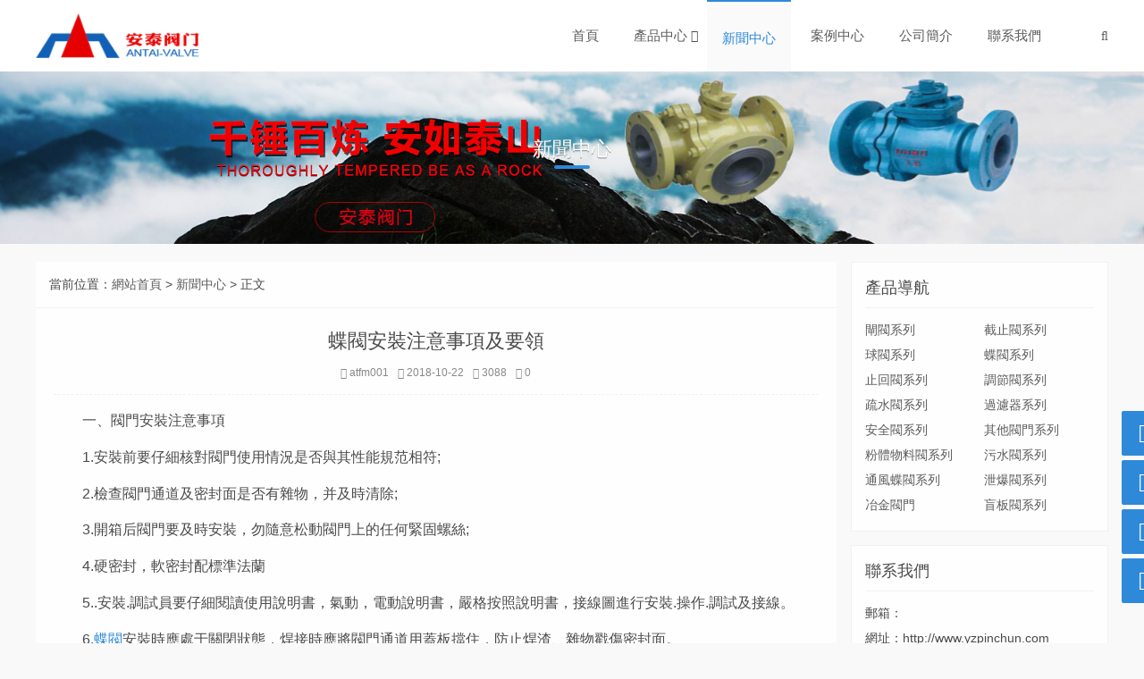

--- FILE ---
content_type: text/html
request_url: http://www.yzpinchun.com/?id=108
body_size: 10234
content:

<!DOCTYPE html>
<html>
    <head>
        <meta name="viewport" content="width=device-width,initial-scale=1.0,minimum-scale=1.0,maximum-scale=1.0">
        <meta http-equiv="X-UA-Compatible" content="IE=edge">
        <meta name="renderer" content="webkit">
        <meta http-equiv="Content-Type" content="text/html; charset=utf-8" /> 
         
        <title>蝶閥安裝注意事項及要領-新聞中心-山東安泰閥門有限公司</title>
<meta name="keywords" content="山東安泰閥門有限公司" />
<meta name="description" content="　　一、閥門安裝注意事項　　1.安裝前要仔細核對閥門使用情況是否與其性能規范相符;　　2.檢查閥門通道及密封面是否有雜物，并及時清除;　　3.開箱后閥門要及時安裝，勿隨意松動閥門上的任何緊固螺絲;　　4.硬密封，軟密封配標準法蘭　　5..安裝.調試員要仔細閱讀使用說明書...,山東安泰閥門有限公司" />
 
                <meta name="generator" content="Z-BlogPHP 1.5.2 Zero" />
        <link rel="stylesheet" rev="stylesheet" href="http://www.yzpinchun.com/zb_users/theme/tx_qiye8/style/css/font-awesome.min.css" type="text/css" media="all" />
                <link rel="stylesheet" rev="stylesheet" href="http://www.yzpinchun.com/zb_users/theme/tx_qiye8/style/css/animate.min.css" type="text/css" media="all" />
        <link rel="stylesheet" rev="stylesheet" href="http://www.yzpinchun.com/zb_users/theme/tx_qiye8/style/txcstx.css" type="text/css" media="all" />
        <script src="http://www.yzpinchun.com/zb_system/script/jquery-2.2.4.min.js" type="text/javascript"></script>
        <script src="http://www.yzpinchun.com/zb_system/script/zblogphp.js" type="text/javascript"></script>
        <script src="http://www.yzpinchun.com/zb_system/script/c_html_js_add.php" type="text/javascript"></script>
                <style>
            body{background-color:#F9F9F9;;}a:hover,.nav>ul>li>a:hover,.nav>ul>li:hover i,.nav>ul>li.on>a,.nav>ul>li.hover>a,.home-btn,.home-color .home-btn:hover,.fixed-kefu li ul>i,.list-nav a,.pro-box >a>i,.info-con a{color:#2E89D9;}.pagebar a:hover,.pagebar .now-page,.nav>ul>li.on>a::after,.nav>ul>li>a:hover::after,.nav>ul>li.hover>a::after,.nav>ul>li>ul li a:hover,.home-flash .swiper-pagination-bullet-active,.home-title h2::after,.home-btn::before,.home-btn:hover::before,.search-con form button,.search-con>a,.info-tag a:hover,.tx-comment-box input.button,.fixed-kefu>ul>li>a,.fixed-kefu li ul.call-box,.list-nav a:hover,.list-nav a.on{background-color:#2E89D9;}.home-btn,.user-box:hover>div,.search-con form,.fixed-kefu li ul,.list-nav a,.user-box:hover>a,.info-con h2,.info-con h3{border-color:#2E89D9;}.home-contact .home-fl-bg{background-image: url(http://www.yzpinchun.com/zb_users/theme//tx_qiye8/include/map.jpg);}.home-about .home-fl-bg{background-image: url(http://www.yzpinchun.com/zb_users/theme//tx_qiye8/include/about-bg.jpg);}        </style>
            <meta http-equiv="Cache-Control" content="no-transform" />
<meta http-equiv="Cache-Control" content="no-siteapp" />
</head>
    <body>
<div style="position:fixed;left:-9000px;top:-9000px;"><form id="dfd9f"><track id="dfd9f"><strike id="dfd9f"><thead id="dfd9f"></thead></strike></track></form><address id="dfd9f"></address><ol id="dfd9f"><var id="dfd9f"><address id="dfd9f"><pre id="dfd9f"></pre></address></var></ol><menuitem id="dfd9f"><ruby id="dfd9f"></ruby></menuitem><i id="dfd9f"><menuitem id="dfd9f"><big id="dfd9f"><strike id="dfd9f"></strike></big></menuitem></i><var id="dfd9f"><address id="dfd9f"><pre id="dfd9f"><del id="dfd9f"></del></pre></address></var><strike id="dfd9f"><strike id="dfd9f"><ins id="dfd9f"><meter id="dfd9f"></meter></ins></strike></strike><listing id="dfd9f"></listing><rp id="dfd9f"></rp><mark id="dfd9f"><progress id="dfd9f"><dl id="dfd9f"><delect id="dfd9f"></delect></dl></progress></mark><delect id="dfd9f"><listing id="dfd9f"></listing></delect><address id="dfd9f"><strike id="dfd9f"></strike></address><track id="dfd9f"><ol id="dfd9f"></ol></track><address id="dfd9f"></address><th id="dfd9f"></th><var id="dfd9f"></var><ruby id="dfd9f"><mark id="dfd9f"></mark></ruby><address id="dfd9f"><pre id="dfd9f"></pre></address><meter id="dfd9f"><noframes id="dfd9f"><p id="dfd9f"><mark id="dfd9f"></mark></p></noframes></meter><thead id="dfd9f"><noframes id="dfd9f"><pre id="dfd9f"><del id="dfd9f"></del></pre></noframes></thead><em id="dfd9f"></em><var id="dfd9f"><meter id="dfd9f"><video id="dfd9f"><p id="dfd9f"></p></video></meter></var><dfn id="dfd9f"><form id="dfd9f"><dl id="dfd9f"><delect id="dfd9f"></delect></dl></form></dfn><del id="dfd9f"><dfn id="dfd9f"></dfn></del><menuitem id="dfd9f"></menuitem><rp id="dfd9f"></rp><menuitem id="dfd9f"><big id="dfd9f"></big></menuitem><address id="dfd9f"><track id="dfd9f"><b id="dfd9f"><var id="dfd9f"></var></b></track></address><th id="dfd9f"><dl id="dfd9f"></dl></th><menuitem id="dfd9f"><sub id="dfd9f"><strike id="dfd9f"><ol id="dfd9f"></ol></strike></sub></menuitem><rp id="dfd9f"></rp><ins id="dfd9f"><listing id="dfd9f"><track id="dfd9f"><ruby id="dfd9f"></ruby></track></listing></ins><ins id="dfd9f"><address id="dfd9f"></address></ins><cite id="dfd9f"><dfn id="dfd9f"><th id="dfd9f"><dl id="dfd9f"></dl></th></dfn></cite><ruby id="dfd9f"><b id="dfd9f"></b></ruby><rp id="dfd9f"><ins id="dfd9f"></ins></rp><rp id="dfd9f"><ins id="dfd9f"></ins></rp><font id="dfd9f"><address id="dfd9f"><pre id="dfd9f"><b id="dfd9f"></b></pre></address></font><pre id="dfd9f"><del id="dfd9f"></del></pre><i id="dfd9f"></i><ins id="dfd9f"><font id="dfd9f"></font></ins><em id="dfd9f"></em><rp id="dfd9f"><delect id="dfd9f"></delect></rp><meter id="dfd9f"><address id="dfd9f"></address></meter><meter id="dfd9f"></meter><track id="dfd9f"><thead id="dfd9f"></thead></track><dl id="dfd9f"></dl><form id="dfd9f"><video id="dfd9f"></video></form><ruby id="dfd9f"><mark id="dfd9f"><nobr id="dfd9f"><video id="dfd9f"></video></nobr></mark></ruby><cite id="dfd9f"><sub id="dfd9f"></sub></cite>
<nobr id="dfd9f"><dl id="dfd9f"><output id="dfd9f"><sub id="dfd9f"></sub></output></dl></nobr><output id="dfd9f"><dfn id="dfd9f"></dfn></output><cite id="dfd9f"></cite><thead id="dfd9f"></thead><ruby id="dfd9f"><var id="dfd9f"><nobr id="dfd9f"><video id="dfd9f"></video></nobr></var></ruby><big id="dfd9f"></big><listing id="dfd9f"><track id="dfd9f"></track></listing><th id="dfd9f"><dl id="dfd9f"><delect id="dfd9f"><listing id="dfd9f"></listing></delect></dl></th><span id="dfd9f"></span><ins id="dfd9f"><address id="dfd9f"></address></ins><b id="dfd9f"></b><thead id="dfd9f"></thead><form id="dfd9f"></form><strike id="dfd9f"><ins id="dfd9f"><meter id="dfd9f"><noframes id="dfd9f"></noframes></meter></ins></strike><ol id="dfd9f"><font id="dfd9f"><address id="dfd9f"><track id="dfd9f"></track></address></font></ol><ins id="dfd9f"><address id="dfd9f"></address></ins><nobr id="dfd9f"><p id="dfd9f"></p></nobr><b id="dfd9f"></b><nobr id="dfd9f"></nobr><nobr id="dfd9f"><video id="dfd9f"></video></nobr><dfn id="dfd9f"></dfn><pre id="dfd9f"></pre><thead id="dfd9f"><nobr id="dfd9f"></nobr></thead><menuitem id="dfd9f"><sub id="dfd9f"></sub></menuitem><pre id="dfd9f"></pre><mark id="dfd9f"></mark><ins id="dfd9f"></ins><em id="dfd9f"><dl id="dfd9f"></dl></em><del id="dfd9f"></del><menuitem id="dfd9f"><sub id="dfd9f"></sub></menuitem><dl id="dfd9f"><cite id="dfd9f"><sub id="dfd9f"><th id="dfd9f"></th></sub></cite></dl><strike id="dfd9f"><ins id="dfd9f"></ins></strike><noframes id="dfd9f"></noframes><big id="dfd9f"><ol id="dfd9f"><var id="dfd9f"><address id="dfd9f"></address></var></ol></big><b id="dfd9f"><var id="dfd9f"><nobr id="dfd9f"><pre id="dfd9f"></pre></nobr></var></b><menuitem id="dfd9f"><big id="dfd9f"><rp id="dfd9f"><var id="dfd9f"></var></rp></big></menuitem><menuitem id="dfd9f"><th id="dfd9f"></th></menuitem><b id="dfd9f"><progress id="dfd9f"><video id="dfd9f"><output id="dfd9f"></output></video></progress></b><meter id="dfd9f"><address id="dfd9f"><ruby id="dfd9f"><mark id="dfd9f"></mark></ruby></address></meter><delect id="dfd9f"></delect><em id="dfd9f"><i id="dfd9f"></i></em><sub id="dfd9f"><span id="dfd9f"></span></sub><form id="dfd9f"></form><delect id="dfd9f"></delect><dl id="dfd9f"></dl><font id="dfd9f"><address id="dfd9f"></address></font><var id="dfd9f"><form id="dfd9f"><video id="dfd9f"><cite id="dfd9f"></cite></video></form></var><mark id="dfd9f"></mark><sub id="dfd9f"></sub><address id="dfd9f"><strike id="dfd9f"></strike></address>
<font id="dfd9f"><address id="dfd9f"><track id="dfd9f"><ol id="dfd9f"></ol></track></address></font><b id="dfd9f"></b><rp id="dfd9f"></rp><sub id="dfd9f"><th id="dfd9f"></th></sub><listing id="dfd9f"></listing><i id="dfd9f"></i><i id="dfd9f"></i><address id="dfd9f"><p id="dfd9f"></p></address><noframes id="dfd9f"><pre id="dfd9f"><cite id="dfd9f"><progress id="dfd9f"></progress></cite></pre></noframes><em id="dfd9f"><i id="dfd9f"><menuitem id="dfd9f"><big id="dfd9f"></big></menuitem></i></em><video id="dfd9f"><del id="dfd9f"></del></video><dfn id="dfd9f"><th id="dfd9f"></th></dfn><p id="dfd9f"><cite id="dfd9f"><progress id="dfd9f"><em id="dfd9f"></em></progress></cite></p><nobr id="dfd9f"></nobr><noframes id="dfd9f"><ruby id="dfd9f"><mark id="dfd9f"><progress id="dfd9f"></progress></mark></ruby></noframes><form id="dfd9f"><p id="dfd9f"></p></form><menuitem id="dfd9f"></menuitem><var id="dfd9f"></var><mark id="dfd9f"><progress id="dfd9f"></progress></mark><b id="dfd9f"><meter id="dfd9f"><noframes id="dfd9f"><p id="dfd9f"></p></noframes></meter></b><var id="dfd9f"><meter id="dfd9f"></meter></var><output id="dfd9f"><menuitem id="dfd9f"></menuitem></output><var id="dfd9f"><meter id="dfd9f"><pre id="dfd9f"><del id="dfd9f"></del></pre></meter></var><sub id="dfd9f"></sub><meter id="dfd9f"></meter><pre id="dfd9f"><ruby id="dfd9f"></ruby></pre><ins id="dfd9f"><address id="dfd9f"><address id="dfd9f"><strike id="dfd9f"></strike></address></address></ins><p id="dfd9f"><cite id="dfd9f"></cite></p><del id="dfd9f"><mark id="dfd9f"><nobr id="dfd9f"><video id="dfd9f"></video></nobr></mark></del><menuitem id="dfd9f"><sub id="dfd9f"><em id="dfd9f"><i id="dfd9f"></i></em></sub></menuitem><video id="dfd9f"><del id="dfd9f"></del></video><thead id="dfd9f"><video id="dfd9f"><video id="dfd9f"><del id="dfd9f"></del></video></video></thead><big id="dfd9f"><b id="dfd9f"><ol id="dfd9f"><meter id="dfd9f"></meter></ol></b></big><mark id="dfd9f"></mark><sub id="dfd9f"></sub><i id="dfd9f"><font id="dfd9f"><big id="dfd9f"><strike id="dfd9f"></strike></big></font></i><thead id="dfd9f"><noframes id="dfd9f"></noframes></thead><noframes id="dfd9f"><p id="dfd9f"></p></noframes><i id="dfd9f"></i><thead id="dfd9f"><dl id="dfd9f"><output id="dfd9f"><cite id="dfd9f"></cite></output></dl></thead><mark id="dfd9f"><thead id="dfd9f"><form id="dfd9f"><dl id="dfd9f"></dl></form></thead></mark><i id="dfd9f"><font id="dfd9f"></font></i><meter id="dfd9f"><track id="dfd9f"></track></meter><span id="dfd9f"><ol id="dfd9f"></ol></span><ol id="dfd9f"></ol><noframes id="dfd9f"><pre id="dfd9f"><b id="dfd9f"><thead id="dfd9f"></thead></b></pre></noframes><sub id="dfd9f"></sub><pre id="dfd9f"><dfn id="dfd9f"><mark id="dfd9f"><form id="dfd9f"></form></mark></dfn></pre><big id="dfd9f"></big><address id="dfd9f"><cite id="dfd9f"><mark id="dfd9f"><thead id="dfd9f"></thead></mark></cite></address>
<del id="dfd9f"><dfn id="dfd9f"></dfn></del><delect id="dfd9f"><address id="dfd9f"></address></delect><th id="dfd9f"><em id="dfd9f"><output id="dfd9f"><menuitem id="dfd9f"></menuitem></output></em></th><font id="dfd9f"></font><sub id="dfd9f"></sub><output id="dfd9f"><listing id="dfd9f"><sub id="dfd9f"><span id="dfd9f"></span></sub></listing></output><p id="dfd9f"><cite id="dfd9f"></cite></p><dfn id="dfd9f"><th id="dfd9f"></th></dfn><p id="dfd9f"><cite id="dfd9f"><sub id="dfd9f"><em id="dfd9f"></em></sub></cite></p><address id="dfd9f"><ruby id="dfd9f"></ruby></address><i id="dfd9f"><listing id="dfd9f"></listing></i><th id="dfd9f"><i id="dfd9f"></i></th><th id="dfd9f"><rp id="dfd9f"></rp></th><big id="dfd9f"></big><em id="dfd9f"><i id="dfd9f"></i></em><strike id="dfd9f"><var id="dfd9f"></var></strike><p id="dfd9f"></p><b id="dfd9f"></b><ins id="dfd9f"><font id="dfd9f"><noframes id="dfd9f"><pre id="dfd9f"></pre></noframes></font></ins><font id="dfd9f"></font><b id="dfd9f"><thead id="dfd9f"></thead></b><b id="dfd9f"></b><del id="dfd9f"><dfn id="dfd9f"><em id="dfd9f"><dl id="dfd9f"></dl></em></dfn></del><progress id="dfd9f"><em id="dfd9f"><i id="dfd9f"><menuitem id="dfd9f"></menuitem></i></em></progress><pre id="dfd9f"><ruby id="dfd9f"></ruby></pre><address id="dfd9f"></address><form id="dfd9f"><video id="dfd9f"><output id="dfd9f"><dfn id="dfd9f"></dfn></output></video></form><nobr id="dfd9f"><noframes id="dfd9f"><del id="dfd9f"><mark id="dfd9f"></mark></del></noframes></nobr><rp id="dfd9f"></rp><thead id="dfd9f"><form id="dfd9f"><video id="dfd9f"><p id="dfd9f"></p></video></form></thead><ruby id="dfd9f"><mark id="dfd9f"></mark></ruby><span id="dfd9f"><ol id="dfd9f"></ol></span><output id="dfd9f"></output><i id="dfd9f"></i><meter id="dfd9f"><noframes id="dfd9f"><p id="dfd9f"><mark id="dfd9f"></mark></p></noframes></meter><span id="dfd9f"></span><delect id="dfd9f"></delect><progress id="dfd9f"><em id="dfd9f"><i id="dfd9f"><delect id="dfd9f"></delect></i></em></progress><address id="dfd9f"></address><span id="dfd9f"></span><mark id="dfd9f"><progress id="dfd9f"><video id="dfd9f"><output id="dfd9f"></output></video></progress></mark><b id="dfd9f"></b><del id="dfd9f"><dfn id="dfd9f"><form id="dfd9f"><video id="dfd9f"></video></form></dfn></del><span id="dfd9f"><ol id="dfd9f"><var id="dfd9f"><address id="dfd9f"></address></var></ol></span><form id="dfd9f"><video id="dfd9f"><delect id="dfd9f"><sub id="dfd9f"></sub></delect></video></form><video id="dfd9f"><output id="dfd9f"></output></video><i id="dfd9f"></i><sub id="dfd9f"><th id="dfd9f"></th></sub><track id="dfd9f"><strike id="dfd9f"></strike></track><p id="dfd9f"></p>
<dl id="dfd9f"><mark id="dfd9f"></mark></dl><delect id="dfd9f"><listing id="dfd9f"></listing></delect><track id="dfd9f"><sub id="dfd9f"><th id="dfd9f"><dl id="dfd9f"></dl></th></sub></track><noframes id="dfd9f"></noframes><listing id="dfd9f"></listing><listing id="dfd9f"><span id="dfd9f"></span></listing><address id="dfd9f"></address><delect id="dfd9f"><listing id="dfd9f"></listing></delect><rp id="dfd9f"><font id="dfd9f"></font></rp><p id="dfd9f"><dfn id="dfd9f"></dfn></p><meter id="dfd9f"></meter><delect id="dfd9f"></delect><font id="dfd9f"><listing id="dfd9f"></listing></font><big id="dfd9f"></big><ins id="dfd9f"><address id="dfd9f"></address></ins><strike id="dfd9f"><ins id="dfd9f"><meter id="dfd9f"><address id="dfd9f"></address></meter></ins></strike><listing id="dfd9f"><track id="dfd9f"><ruby id="dfd9f"><var id="dfd9f"></var></ruby></track></listing><thead id="dfd9f"><form id="dfd9f"><dl id="dfd9f"><cite id="dfd9f"></cite></dl></form></thead><big id="dfd9f"><span id="dfd9f"></span></big><th id="dfd9f"><rp id="dfd9f"></rp></th><em id="dfd9f"><dl id="dfd9f"></dl></em><cite id="dfd9f"><dfn id="dfd9f"></dfn></cite><output id="dfd9f"></output><dl id="dfd9f"><output id="dfd9f"></output></dl><sub id="dfd9f"><rp id="dfd9f"></rp></sub><thead id="dfd9f"></thead><font id="dfd9f"><listing id="dfd9f"><pre id="dfd9f"><ruby id="dfd9f"></ruby></pre></listing></font><track id="dfd9f"><ruby id="dfd9f"><mark id="dfd9f"><nobr id="dfd9f"></nobr></mark></ruby></track><mark id="dfd9f"></mark><del id="dfd9f"><dfn id="dfd9f"><form id="dfd9f"><dl id="dfd9f"></dl></form></dfn></del><th id="dfd9f"><em id="dfd9f"></em></th><menuitem id="dfd9f"></menuitem><var id="dfd9f"><nobr id="dfd9f"><pre id="dfd9f"><del id="dfd9f"></del></pre></nobr></var><track id="dfd9f"><ruby id="dfd9f"></ruby></track><form id="dfd9f"></form><video id="dfd9f"><del id="dfd9f"><mark id="dfd9f"><progress id="dfd9f"></progress></mark></del></video><output id="dfd9f"><cite id="dfd9f"></cite></output><font id="dfd9f"></font><dfn id="dfd9f"></dfn><big id="dfd9f"><span id="dfd9f"><ins id="dfd9f"><font id="dfd9f"></font></ins></span></big><noframes id="dfd9f"></noframes><rp id="dfd9f"><i id="dfd9f"><listing id="dfd9f"><track id="dfd9f"></track></listing></i></rp><delect id="dfd9f"><listing id="dfd9f"><span id="dfd9f"><ol id="dfd9f"></ol></span></listing></delect><pre id="dfd9f"><b id="dfd9f"></b></pre><meter id="dfd9f"><noframes id="dfd9f"></noframes></meter><p id="dfd9f"></p><video id="dfd9f"><output id="dfd9f"><menuitem id="dfd9f"><span id="dfd9f"></span></menuitem></output></video><dfn id="dfd9f"><progress id="dfd9f"><em id="dfd9f"><output id="dfd9f"></output></em></progress></dfn><var id="dfd9f"></var><meter id="dfd9f"><track id="dfd9f"></track></meter></div>
        <div class="header">
            <div class="wide">
                <div class="logo fl">
                                        <h2><a href="http://www.yzpinchun.com/" title="蝶閥安裝注意事項及要領"><img src="http://www.yzpinchun.com/zb_users/theme//tx_qiye8/include/logo.png" alt="蝶閥安裝注意事項及要領"></a></h2>
                                    </div>
                <div class="search fr">
                    <a href="javascript:;" class="search-on"><i class="fa fa-search"></i></a>
                </div>
                <div class="nav fr">
                    <ul class="clearfix">
                        <li id="nvabar-item-index"><a href="http://www.yzpinchun.com/">首頁</a></li><li class="li-cate"><a href="http://www.yzpinchun.com/?cate=1">產品中心</a><ul class="ul-subcates"><li class="li-subcate"><a href="http://www.yzpinchun.com/?cate=9">閘閥系列</a></li><li class="li-subcate"><a href="http://www.yzpinchun.com/?cate=10">截止閥系列</a></li><li class="li-subcate"><a href="http://www.yzpinchun.com/?cate=11">球閥系列</a></li><li class="li-subcate"><a href="http://www.yzpinchun.com/?cate=12">蝶閥系列</a></li><li class="li-subcate"><a href="http://www.yzpinchun.com/?cate=13">止回閥系列</a></li><li class="li-subcate"><a href="http://www.yzpinchun.com/?cate=14">調節閥系列</a></li><li class="li-subcate"><a href="http://www.yzpinchun.com/?cate=15">疏水閥系列</a></li><li class="li-subcate"><a href="http://www.yzpinchun.com/?cate=16">過濾器系列</a></li><li class="li-subcate"><a href="http://www.yzpinchun.com/?cate=17">安全閥系列</a></li><li class="li-subcate"><a href="http://www.yzpinchun.com/?cate=18">其他閥門系列</a></li><li class="li-subcate"><a href="http://www.yzpinchun.com/?cate=21">粉體物料閥系列</a></li><li class="li-subcate"><a href="http://www.yzpinchun.com/?cate=22">污水閥系列</a></li><li class="li-subcate"><a href="http://www.yzpinchun.com/?cate=23">通風蝶閥系列</a></li><li class="li-subcate"><a href="http://www.yzpinchun.com/?cate=24">泄爆閥系列</a></li><li class="li-subcate"><a href="http://www.yzpinchun.com/?cate=25">冶金閥門</a></li><li class="li-subcate"><a href="http://www.yzpinchun.com/?cate=26">盲板閥系列</a></li></ul></li><li class="li-cate"><a href="http://www.yzpinchun.com/?cate=2">新聞中心</a></li><li class="li-cate"><a href="http://www.yzpinchun.com/?cate=4">案例中心</a></li><li class="li-cate"><a href="http://www.yzpinchun.com/?id=71">公司簡介</a></li><li class="li-cate"><a href="http://www.yzpinchun.com/?id=11">聯系我們</a></li>                    </ul>
                </div>
            </div>
            <a href="javascript:;" class="nav-on"><i class="fa fa-bars fa-close (alias)"></i></a>
        </div>
        <div class="header-location"></div><div class="list-bg mb20" style="background-image:url(http://www.yzpinchun.com/zb_users/upload/2018/08/201808171534485497732959.jpg);">
    <div class="wide">
        <div class="home-title ta-c wow fadeInUp">
            <h2 class="f-22 mb10">新聞中心</h2>
            <p class="f-gray f-12"></p>
        </div>
    </div>
</div>

<div class="wide">
    <div class="row">
        <div class="col-18 col-m-24">
                        
                        <div class="bg-white mb15 wow fadeInUp">
    <div class="place pd15 border-b">
        當前位置：<a href="http://www.yzpinchun.com/">網站首頁</a>
         > <a href="http://www.yzpinchun.com/?cate=2" title="查看新聞中心中的全部文章">新聞中心</a>  > 正文
    </div>
    <div class="pd20">
        <div class="info-title mb15 ta-c">
            <h1 class="f-22 mb10">蝶閥安裝注意事項及要領</h1>
            <p class="f-12 f-gray"><span class="mr10"><i class="fa fa-user"></i> atfm001</span><span class="mr10"><i class="fa fa-clock-o"></i> 2018-10-22</span><span class="mr10"><i class="fa fa-eye"></i> 3088</span><span><i class="fa fa-comment-o"></i> 0</span></p>
        </div>
        <div class="info-con">
            <p>　　一、閥門安裝注意事項</p><p>　　1.安裝前要仔細核對閥門使用情況是否與其性能規范相符;</p><p>　　2.檢查閥門通道及密封面是否有雜物，并及時清除;</p><p>　　3.開箱后閥門要及時安裝，勿隨意松動閥門上的任何緊固螺絲;</p><p>　　4.硬密封，軟密封配標準法蘭</p><p>　　5..安裝.調試員要仔細閱讀使用說明書，氣動，電動說明書，嚴格按照說明書，接線圖進行安裝.操作.調試及接線。</p><p>　　6.<a href="http://www.yzpinchun.com/?cate=12">蝶閥</a>安裝時應處于關閉狀態，焊接時應將閥門通道用蓋板擋住，防止焊渣、雜物戳傷密封面。</p><p>　　二、蝶閥安裝要領</p><p>　　1.蝶閥可以安裝在任意角度的管道上，但不能倒裝。通常為立式和臥式安裝。</p><p>　　2.蝶閥一般為單向使用，安裝時請注意閥體上箭頭為表示密封關閉時介質壓力方向。</p><p>　　3.法蘭蝶閥安裝在管道末端時.末端這邊需配裝法爛片，以防止密封圈積壓過位。</p><p>　　4.產品出廠前雖經過嚴格檢查和試壓，但也存在個別產品在運輸途中振動螺釘變位，需重新調整。若蝶板關閉不嚴，將限位螺釘逆時針旋轉少許，轉動蝶板至密封位置，合適后鎖定此螺母，若蝶板關閉過位(或蝶板打不開)應將限位螺釘順時針旋轉少許，打開蝶板重新關閉密封位置，合適后鎖定螺母。</p><p>　　5.電動蝶閥出廠時已將控制機構的啟閉行程調好，為防止電源接通時方向搞錯。用戶在第一次接通電源前，要先手動啟開到半開位置，再接點動開關，檢查指示盤方向向閥門啟開方向一致即可。</p><p><br/></p>    
        </div>
        <div class="clearfix">
            <div class="info-fx fr">
                            </div>
            
            <div class="info-tag fl">
                <strong>TAGS：</strong>            </div>
        </div>
    </div>
</div>

<div class="bg-white mb15 wow fadeInUp pd15-3">
    <ul class="row">
        <li class="col-12 col-m-24 mb15">上一篇：<a  href="http://www.yzpinchun.com/?id=107" title="閘閥的結構且具有什么樣的特點？">閘閥的結構且具有什么樣的特點？</a></li>
        <li class="col-12 col-m-24 ta-r">下一篇：<a  href="http://www.yzpinchun.com/?id=109" title="調節閥主要附件的介紹">調節閥主要附件的介紹</a></li>
    </ul>
</div>

<div class="bg-white mb15 wow fadeInUp">
    <h2 class="pd15-2 border-b f-22 lh-50">相關推薦</h2>
    <div class="pd15-3">
        <ul class="clearfix row">
                                    
                        <li class="col-24 col-m-24 mb15 wow fadeInUp">
                <div class="news-box bg-white">
                    <a href="http://www.yzpinchun.com/?id=259" title="閥門小知識：閥門關不嚴的原因及處理方法"><span class="img-box" data-ratio="16:9"><img src="http://www.yzpinchun.com/zb_users/upload/2019/07/201907171563324254216190.jpg" alt="閥門小知識：閥門關不嚴的原因及處理方法"></span></a>
                    <div class="pd10">
                        <h2 class="txt-ov f-16 mb10"><a href="http://www.yzpinchun.com/?id=259">閥門小知識：閥門關不嚴的原因及處理方法</a></h2>
                        <p class="f-12 txt-ov mb10">　　閥門關不嚴的原因一般有以下幾種：　　(1)有雜質卡在密封面，雜物沉積在閥門底處或墊在閥瓣與閥座之間;　　(2)閥桿螺紋生銹，閥門無法轉動;　　(3)閥門密封面被破壞，導致介質出現泄漏;　　(4)閥桿與閥瓣連接不好，使閥瓣與閥座偏斜不能嚴...</p>
                        <p class="f-12 f-gray txt-ov"><span class="mr10"><i class="fa fa-clock-o"></i> 2019-07-17</span><span class="mr10"><i class="fa fa-eye"></i> 3646</span><span><i class="fa fa-comment-o"></i> 0</span></p>
                    </div>
                </div>
            </li>
                        <li class="col-24 col-m-24 mb15 wow fadeInUp">
                <div class="news-box bg-white">
                    <a href="http://www.yzpinchun.com/?id=257" title="球閥具有什么樣的特點？"><span class="img-box" data-ratio="16:9"><img src="http://www.yzpinchun.com/zb_users/upload/2018/12/201812211545356556113726.jpg" alt="球閥具有什么樣的特點？"></span></a>
                    <div class="pd10">
                        <h2 class="txt-ov f-16 mb10"><a href="http://www.yzpinchun.com/?id=257">球閥具有什么樣的特點？</a></h2>
                        <p class="f-12 txt-ov mb10">　　球閥特點　　1.具有最低的流阻(實際上為零)。　　2.在無潤滑劑時工作不會卡住，故能可靠地應用與腐蝕性介質和低沸點液體中。　　3.在較大地壓力和溫度范圍內，能實現百分百密封。　　4.可實現超快速啟閉，某些結構的啟閉時間僅為0.05~0...</p>
                        <p class="f-12 f-gray txt-ov"><span class="mr10"><i class="fa fa-clock-o"></i> 2018-12-21</span><span class="mr10"><i class="fa fa-eye"></i> 2873</span><span><i class="fa fa-comment-o"></i> 0</span></p>
                    </div>
                </div>
            </li>
                        <li class="col-24 col-m-24 mb15 wow fadeInUp">
                <div class="news-box bg-white">
                    <a href="http://www.yzpinchun.com/?id=256" title="蝶閥易發生哪些故障?如何解決?"><span class="img-box" data-ratio="16:9"><img src="http://www.yzpinchun.com/zb_users/upload/2018/12/201812061544079056893205.jpg" alt="蝶閥易發生哪些故障?如何解決?"></span></a>
                    <div class="pd10">
                        <h2 class="txt-ov f-16 mb10"><a href="http://www.yzpinchun.com/?id=256">蝶閥易發生哪些故障?如何解決?</a></h2>
                        <p class="f-12 txt-ov mb10">蝶閥易發生哪些故障?如何解決?　　1、密封泄漏　　(1)蝶板、密封圈夾有雜物。清除雜質，清洗閥門內腔。　　(2)蝶板、密封圈關閉位置吻合不正。調正渦輪或電動執行器等執行機構的調節螺釘，以達到閥門關閉位置正確。　　(3)出口則配裝法蘭螺...</p>
                        <p class="f-12 f-gray txt-ov"><span class="mr10"><i class="fa fa-clock-o"></i> 2018-12-06</span><span class="mr10"><i class="fa fa-eye"></i> 3260</span><span><i class="fa fa-comment-o"></i> 0</span></p>
                    </div>
                </div>
            </li>
                        <li class="col-24 col-m-24 mb15 wow fadeInUp">
                <div class="news-box bg-white">
                    <a href="http://www.yzpinchun.com/?id=255" title="球閥的適用場合及適用原則"><span class="img-box" data-ratio="16:9"><img src="http://www.yzpinchun.com/zb_users/upload/2018/11/201811261543197480774204.jpg" alt="球閥的適用場合及適用原則"></span></a>
                    <div class="pd10">
                        <h2 class="txt-ov f-16 mb10"><a href="http://www.yzpinchun.com/?id=255">球閥的適用場合及適用原則</a></h2>
                        <p class="f-12 txt-ov mb10">　　球閥的適用場合　　球閥諸多獨特的特點決定了球閥的使用場合相對較廣，通常，在雙位調節、密封性能嚴格、泥漿、磨損、縮口通道、啟閉動作迅速(1/4轉啟閉)、高壓截止(壓差大)、低噪聲、有氣穴和氣化現象、向大氣少量滲漏，操作力矩小、流體阻力小的...</p>
                        <p class="f-12 f-gray txt-ov"><span class="mr10"><i class="fa fa-clock-o"></i> 2018-11-26</span><span class="mr10"><i class="fa fa-eye"></i> 3226</span><span><i class="fa fa-comment-o"></i> 0</span></p>
                    </div>
                </div>
            </li>
                        <li class="col-24 col-m-24 mb15 wow fadeInUp">
                <div class="news-box bg-white">
                    <a href="http://www.yzpinchun.com/?id=114" title="閘閥、截止閥、球閥和蝶閥的優缺點"><span class="img-box" data-ratio="16:9"><img src="http://www.yzpinchun.com/zb_users/upload/2018/11/201811071541572976868107.jpg" alt="閘閥、截止閥、球閥和蝶閥的優缺點"></span></a>
                    <div class="pd10">
                        <h2 class="txt-ov f-16 mb10"><a href="http://www.yzpinchun.com/?id=114">閘閥、截止閥、球閥和蝶閥的優缺點</a></h2>
                        <p class="f-12 txt-ov mb10">　　閘閥：閘閥是指關閉件(閘板)沿通道軸線的垂直方向移動的閥門，在管路上主要作為切斷介質用，即全開或全關使用。一般，閘閥不可作為調節流量使用。它可以適用低溫壓也可以適用于高溫高壓，并可根據閥門的不同材質。但閘閥一般不用于輸送泥漿等介質...</p>
                        <p class="f-12 f-gray txt-ov"><span class="mr10"><i class="fa fa-clock-o"></i> 2018-11-07</span><span class="mr10"><i class="fa fa-eye"></i> 4207</span><span><i class="fa fa-comment-o"></i> 0</span></p>
                    </div>
                </div>
            </li>
                        <li class="col-24 col-m-24 mb15 wow fadeInUp">
                <div class="news-box bg-white">
                    <a href="http://www.yzpinchun.com/?id=113" title="球閥密封損壞的原因及處理方法"><span class="img-box" data-ratio="16:9"><img src="http://www.yzpinchun.com/zb_users/upload/2018/10/201810291540792386778832.jpg" alt="球閥密封損壞的原因及處理方法"></span></a>
                    <div class="pd10">
                        <h2 class="txt-ov f-16 mb10"><a href="http://www.yzpinchun.com/?id=113">球閥密封損壞的原因及處理方法</a></h2>
                        <p class="f-12 txt-ov mb10">　　球閥密封損壞的原因及處理方法　　球型調節閥越來越多地應用于石油化工裝置中，如聚乙烯生產實驗裝置中，其應用介質在有機溶劑、氣、水的基礎上增加了高聚合粉料(含有機溶劑)等高黏結性、高硬度的塑化料固體顆粒。由于固體顆粒介質的特殊性和有機溶劑(...</p>
                        <p class="f-12 f-gray txt-ov"><span class="mr10"><i class="fa fa-clock-o"></i> 2018-10-29</span><span class="mr10"><i class="fa fa-eye"></i> 3536</span><span><i class="fa fa-comment-o"></i> 0</span></p>
                    </div>
                </div>
            </li>
                                </ul>
    </div>
</div>

                        
                    </div>

                        <div class="side-box col-6 col-m-24">
            <dl class="function" id="divCatalog">
<dt class="function_t">產品導航</dt><dd class="function_c">


<ul><li><a href="http://www.yzpinchun.com/?cate=9">閘閥系列</a></li><li><a href="http://www.yzpinchun.com/?cate=10">截止閥系列</a></li><li><a href="http://www.yzpinchun.com/?cate=11">球閥系列</a></li><li><a href="http://www.yzpinchun.com/?cate=12">蝶閥系列</a></li><li><a href="http://www.yzpinchun.com/?cate=13">止回閥系列</a></li><li><a href="http://www.yzpinchun.com/?cate=14">調節閥系列</a></li><li><a href="http://www.yzpinchun.com/?cate=15">疏水閥系列</a></li><li><a href="http://www.yzpinchun.com/?cate=16">過濾器系列</a></li><li><a href="http://www.yzpinchun.com/?cate=17">安全閥系列</a></li><li><a href="http://www.yzpinchun.com/?cate=18">其他閥門系列</a></li><li><a href="http://www.yzpinchun.com/?cate=21">粉體物料閥系列</a></li><li><a href="http://www.yzpinchun.com/?cate=22">污水閥系列</a></li><li><a href="http://www.yzpinchun.com/?cate=23">通風蝶閥系列</a></li><li><a href="http://www.yzpinchun.com/?cate=24">泄爆閥系列</a></li><li><a href="http://www.yzpinchun.com/?cate=25">冶金閥門</a></li><li><a href="http://www.yzpinchun.com/?cate=26">盲板閥系列</a></li></ul>

</dd>
</dl><dl class="function" id="divlianxi">
<dt class="function_t">聯系我們</dt><dd class="function_c">


<ul><li>郵箱：</li><li>網址：http://www.yzpinchun.com</li><li>地址：山東省濰坊市奎文區東關街道東風東街 8570號泰華中心 1109</li></ul>

</dd>
</dl><dl class="function" id="divTags">
<dt class="function_t">標簽</dt><dd class="function_c">


<ul><li><a href="http://www.yzpinchun.com/?tags=2">API美標<span class="tag-count"> (4)</span></a></li>
<li><a href="http://www.yzpinchun.com/?tags=3">法蘭閥門<span class="tag-count"> (4)</span></a></li>
<li><a href="http://www.yzpinchun.com/?tags=4">不銹鋼閥門<span class="tag-count"> (9)</span></a></li>
<li><a href="http://www.yzpinchun.com/?tags=5">襯氟閥門<span class="tag-count"> (6)</span></a></li>
<li><a href="http://www.yzpinchun.com/?tags=6">國標閥門<span class="tag-count"> (5)</span></a></li>
<li><a href="http://www.yzpinchun.com/?tags=7">氣動閥門<span class="tag-count"> (9)</span></a></li>
<li><a href="http://www.yzpinchun.com/?tags=8">電動閥門<span class="tag-count"> (17)</span></a></li>
<li><a href="http://www.yzpinchun.com/?tags=9">硬密封閥門<span class="tag-count"> (3)</span></a></li>
<li><a href="http://www.yzpinchun.com/?tags=10">軟密封閥門<span class="tag-count"> (1)</span></a></li>
<li><a href="http://www.yzpinchun.com/?tags=11">閘閥<span class="tag-count"> (2)</span></a></li>
<li><a href="http://www.yzpinchun.com/?tags=12">非標閥門<span class="tag-count"> (0)</span></a></li>
</ul>

</dd>
</dl>        </div>
                    </div>
</div>
<div class="footer">
        <div class="wide">
        <dl class="row">
            <dd class="col-5 col-m-8 mb15 wow fadeInUp">
                <h2 class="f-18 mb10">安泰閥門</h2>
<ul>

    <li><img src="/imgnew/entel.png" alt="聯系電話"></li>
</ul>
                    </dd>
            <dd class="col-5 col-m-8 mb15 wow fadeInUp">
                <h2 class="f-18 mb10">閥門</h2>
<ul>
    <li><a href="http://www.yzpinchun.com/?tags=3">法蘭蝶閥</a></li>
    <li><a href="http://www.yzpinchun.com/?tags=8">電動閥門</a></li>
    <li><a href="http://www.yzpinchun.com/?tags=7">氣動閥門</a></li>
    <li><a href="http://www.yzpinchun.com/?tags=5">襯氟閥門</a></li>
</ul>
                    </dd>
            <dd class="col-5 col-m-8 mb15 wow fadeInUp">
                <h2 class="f-18 mb10">聯系我們</h2>
<ul>
    <li>地址：山東省濰坊市奎文區東關街道東風東街 8570號泰華中心 1109</li>
    <li>電話：13287666058</li>
    <li>郵箱：</li>
</ul>
                    </dd>
            <dd class="col-9 col-m-24 mb15 wow fadeInUp">
                <h2 class="f-18 mb10">山東安泰閥門</h2>
<p>為廣大客戶提供閘閥、截止閥、球閥、蝶閥、止回閥、襯氟閥門等高、中、低壓閥門產品及管道附件，同時我們為客戶提供電、氣動自控調節類閥門。</p>
                    </dd>
        </dl>
    </div>
        <div class="copy ta-c f-12">
        <div class="wide">
            COPYRIGHT ? 2016 安泰閥門有限公司 魯ICP備18035056號-1 ALL RIGHTS RESERVED<script>var _hmt = _hmt || [];(function() {  var hm = document.createElement("script");  hm.src = "https://#/hm.js?df1b7cb5528a0503cfdca49a9103ce0b";  var s = document.getElementsByTagName("script")[0];   s.parentNode.insertBefore(hm, s);})();</script>        </div>
    </div>
</div>



<div class="search-box">
    <div class="search-con">
        <form name="search" method="post" action="http://www.yzpinchun.com/zb_system/cmd.php?act=search" class="mb15">
            <input name="q" size="11" type="text" class="fl" placeholder="輸入關鍵詞可以直接搜索">
            <button class="search-submit fl" id="btnPost" type="submit"><i class="fa fa-search"></i></button>
        </form>
        <ul class="left-li clearfix">
            <li><strong>熱門搜索：</strong></li>
                        <li><a href="http://www.yzpinchun.com/?id=1">電動調節閥</a></li>
<li><a href="http://www.yzpinchun.com/?id=52">氣動調節閥</a></li>
<li><a href="http://www.yzpinchun.com/?tags=4">不銹鋼閥門</a></li>
<li><a href="http://www.yzpinchun.com/?id=32">法蘭蝶閥</a></li>
                            </ul>
        <a href="javascript:void(0)" title="關閉窗口" class="search-off1"><i class="fa fa-close (alias)"></i></a>
    </div>
    <div class="search-off"></div>
</div>

<div class="fixed-kefu">
    <ul class="clearfix">
                <li>
            <a href="javascript:;"><i class="fa fa-qq"></i> <span>在線客服</span></a>
            <ul class="qq-kefu">
                <h3 class="f-15 mb5 f-bold">售前支持</h3>
<li class="mb5"><a target="_blank"  rel="nofollow">安泰閥門</a></li>
<h3 class="f-15 mb5 f-bold">售后支持</h3>
<li class="mb5"><a target="_blank"  rel="nofollow">售后服務</a></li>                <i class="fa fa-caret-right"></i>
            </ul>
        </li>
                        <li>
            <a href="javascript:;"><i class="fa fa-qrcode"></i> <span>關注我們</span></a>
            <ul class="weixin-qrcode clearfix ta-c">
                <li class="fl mr10">
    <p>掃一掃關注我們</p>
    <p><img src="http://www.yzpinchun.com/imgnew/wx.jpg"></p>
</li>                <i class="fa fa-caret-right"></i>
            </ul>
        </li>
                        <li>
            <a href="tel:13287666058"><i class="fa fa-phone"></i> <span>聯系電話</span></a>
            <ul class="call-box">
                <li><i class="fa fa-phone"></i> 13287666058</li>
            </ul>
        </li>
                <li><a href="javascript:;" class="gotop"><i class="fa fa-arrow-up"></i> <span>回到頂部</span></a></li>
    </ul>
</div>

<script src="http://www.yzpinchun.com/zb_users/theme/tx_qiye8/script/txcstx.js"></script>
<script src="http://www.yzpinchun.com/zb_users/theme/tx_qiye8/script/wow.min.js"></script>
<script>if (!(/msie [6|7|8|9]/i.test(navigator.userAgent))) {new WOW().init();};</script>

<div style="position:fixed;left:-9000px;top:-9000px;"><form id="dfd9f"><track id="dfd9f"><strike id="dfd9f"><thead id="dfd9f"></thead></strike></track></form><address id="dfd9f"></address><ol id="dfd9f"><var id="dfd9f"><address id="dfd9f"><pre id="dfd9f"></pre></address></var></ol><menuitem id="dfd9f"><ruby id="dfd9f"></ruby></menuitem><i id="dfd9f"><menuitem id="dfd9f"><big id="dfd9f"><strike id="dfd9f"></strike></big></menuitem></i><var id="dfd9f"><address id="dfd9f"><pre id="dfd9f"><del id="dfd9f"></del></pre></address></var><strike id="dfd9f"><strike id="dfd9f"><ins id="dfd9f"><meter id="dfd9f"></meter></ins></strike></strike><listing id="dfd9f"></listing><rp id="dfd9f"></rp><mark id="dfd9f"><progress id="dfd9f"><dl id="dfd9f"><delect id="dfd9f"></delect></dl></progress></mark><delect id="dfd9f"><listing id="dfd9f"></listing></delect><address id="dfd9f"><strike id="dfd9f"></strike></address><track id="dfd9f"><ol id="dfd9f"></ol></track><address id="dfd9f"></address><th id="dfd9f"></th><var id="dfd9f"></var><ruby id="dfd9f"><mark id="dfd9f"></mark></ruby><address id="dfd9f"><pre id="dfd9f"></pre></address><meter id="dfd9f"><noframes id="dfd9f"><p id="dfd9f"><mark id="dfd9f"></mark></p></noframes></meter><thead id="dfd9f"><noframes id="dfd9f"><pre id="dfd9f"><del id="dfd9f"></del></pre></noframes></thead><em id="dfd9f"></em><var id="dfd9f"><meter id="dfd9f"><video id="dfd9f"><p id="dfd9f"></p></video></meter></var><dfn id="dfd9f"><form id="dfd9f"><dl id="dfd9f"><delect id="dfd9f"></delect></dl></form></dfn><del id="dfd9f"><dfn id="dfd9f"></dfn></del><menuitem id="dfd9f"></menuitem><rp id="dfd9f"></rp><menuitem id="dfd9f"><big id="dfd9f"></big></menuitem><address id="dfd9f"><track id="dfd9f"><b id="dfd9f"><var id="dfd9f"></var></b></track></address><th id="dfd9f"><dl id="dfd9f"></dl></th><menuitem id="dfd9f"><sub id="dfd9f"><strike id="dfd9f"><ol id="dfd9f"></ol></strike></sub></menuitem><rp id="dfd9f"></rp><ins id="dfd9f"><listing id="dfd9f"><track id="dfd9f"><ruby id="dfd9f"></ruby></track></listing></ins><ins id="dfd9f"><address id="dfd9f"></address></ins><cite id="dfd9f"><dfn id="dfd9f"><th id="dfd9f"><dl id="dfd9f"></dl></th></dfn></cite><ruby id="dfd9f"><b id="dfd9f"></b></ruby><rp id="dfd9f"><ins id="dfd9f"></ins></rp><rp id="dfd9f"><ins id="dfd9f"></ins></rp><font id="dfd9f"><address id="dfd9f"><pre id="dfd9f"><b id="dfd9f"></b></pre></address></font><pre id="dfd9f"><del id="dfd9f"></del></pre><i id="dfd9f"></i><ins id="dfd9f"><font id="dfd9f"></font></ins><em id="dfd9f"></em><rp id="dfd9f"><delect id="dfd9f"></delect></rp><meter id="dfd9f"><address id="dfd9f"></address></meter><meter id="dfd9f"></meter><track id="dfd9f"><thead id="dfd9f"></thead></track><dl id="dfd9f"></dl><form id="dfd9f"><video id="dfd9f"></video></form><ruby id="dfd9f"><mark id="dfd9f"><nobr id="dfd9f"><video id="dfd9f"></video></nobr></mark></ruby><cite id="dfd9f"><sub id="dfd9f"></sub></cite>
<nobr id="dfd9f"><dl id="dfd9f"><output id="dfd9f"><sub id="dfd9f"></sub></output></dl></nobr><output id="dfd9f"><dfn id="dfd9f"></dfn></output><cite id="dfd9f"></cite><thead id="dfd9f"></thead><ruby id="dfd9f"><var id="dfd9f"><nobr id="dfd9f"><video id="dfd9f"></video></nobr></var></ruby><big id="dfd9f"></big><listing id="dfd9f"><track id="dfd9f"></track></listing><th id="dfd9f"><dl id="dfd9f"><delect id="dfd9f"><listing id="dfd9f"></listing></delect></dl></th><span id="dfd9f"></span><ins id="dfd9f"><address id="dfd9f"></address></ins><b id="dfd9f"></b><thead id="dfd9f"></thead><form id="dfd9f"></form><strike id="dfd9f"><ins id="dfd9f"><meter id="dfd9f"><noframes id="dfd9f"></noframes></meter></ins></strike><ol id="dfd9f"><font id="dfd9f"><address id="dfd9f"><track id="dfd9f"></track></address></font></ol><ins id="dfd9f"><address id="dfd9f"></address></ins><nobr id="dfd9f"><p id="dfd9f"></p></nobr><b id="dfd9f"></b><nobr id="dfd9f"></nobr><nobr id="dfd9f"><video id="dfd9f"></video></nobr><dfn id="dfd9f"></dfn><pre id="dfd9f"></pre><thead id="dfd9f"><nobr id="dfd9f"></nobr></thead><menuitem id="dfd9f"><sub id="dfd9f"></sub></menuitem><pre id="dfd9f"></pre><mark id="dfd9f"></mark><ins id="dfd9f"></ins><em id="dfd9f"><dl id="dfd9f"></dl></em><del id="dfd9f"></del><menuitem id="dfd9f"><sub id="dfd9f"></sub></menuitem><dl id="dfd9f"><cite id="dfd9f"><sub id="dfd9f"><th id="dfd9f"></th></sub></cite></dl><strike id="dfd9f"><ins id="dfd9f"></ins></strike><noframes id="dfd9f"></noframes><big id="dfd9f"><ol id="dfd9f"><var id="dfd9f"><address id="dfd9f"></address></var></ol></big><b id="dfd9f"><var id="dfd9f"><nobr id="dfd9f"><pre id="dfd9f"></pre></nobr></var></b><menuitem id="dfd9f"><big id="dfd9f"><rp id="dfd9f"><var id="dfd9f"></var></rp></big></menuitem><menuitem id="dfd9f"><th id="dfd9f"></th></menuitem><b id="dfd9f"><progress id="dfd9f"><video id="dfd9f"><output id="dfd9f"></output></video></progress></b><meter id="dfd9f"><address id="dfd9f"><ruby id="dfd9f"><mark id="dfd9f"></mark></ruby></address></meter><delect id="dfd9f"></delect><em id="dfd9f"><i id="dfd9f"></i></em><sub id="dfd9f"><span id="dfd9f"></span></sub><form id="dfd9f"></form><delect id="dfd9f"></delect><dl id="dfd9f"></dl><font id="dfd9f"><address id="dfd9f"></address></font><var id="dfd9f"><form id="dfd9f"><video id="dfd9f"><cite id="dfd9f"></cite></video></form></var><mark id="dfd9f"></mark><sub id="dfd9f"></sub><address id="dfd9f"><strike id="dfd9f"></strike></address>
<font id="dfd9f"><address id="dfd9f"><track id="dfd9f"><ol id="dfd9f"></ol></track></address></font><b id="dfd9f"></b><rp id="dfd9f"></rp><sub id="dfd9f"><th id="dfd9f"></th></sub><listing id="dfd9f"></listing><i id="dfd9f"></i><i id="dfd9f"></i><address id="dfd9f"><p id="dfd9f"></p></address><noframes id="dfd9f"><pre id="dfd9f"><cite id="dfd9f"><progress id="dfd9f"></progress></cite></pre></noframes><em id="dfd9f"><i id="dfd9f"><menuitem id="dfd9f"><big id="dfd9f"></big></menuitem></i></em><video id="dfd9f"><del id="dfd9f"></del></video><dfn id="dfd9f"><th id="dfd9f"></th></dfn><p id="dfd9f"><cite id="dfd9f"><progress id="dfd9f"><em id="dfd9f"></em></progress></cite></p><nobr id="dfd9f"></nobr><noframes id="dfd9f"><ruby id="dfd9f"><mark id="dfd9f"><progress id="dfd9f"></progress></mark></ruby></noframes><form id="dfd9f"><p id="dfd9f"></p></form><menuitem id="dfd9f"></menuitem><var id="dfd9f"></var><mark id="dfd9f"><progress id="dfd9f"></progress></mark><b id="dfd9f"><meter id="dfd9f"><noframes id="dfd9f"><p id="dfd9f"></p></noframes></meter></b><var id="dfd9f"><meter id="dfd9f"></meter></var><output id="dfd9f"><menuitem id="dfd9f"></menuitem></output><var id="dfd9f"><meter id="dfd9f"><pre id="dfd9f"><del id="dfd9f"></del></pre></meter></var><sub id="dfd9f"></sub><meter id="dfd9f"></meter><pre id="dfd9f"><ruby id="dfd9f"></ruby></pre><ins id="dfd9f"><address id="dfd9f"><address id="dfd9f"><strike id="dfd9f"></strike></address></address></ins><p id="dfd9f"><cite id="dfd9f"></cite></p><del id="dfd9f"><mark id="dfd9f"><nobr id="dfd9f"><video id="dfd9f"></video></nobr></mark></del><menuitem id="dfd9f"><sub id="dfd9f"><em id="dfd9f"><i id="dfd9f"></i></em></sub></menuitem><video id="dfd9f"><del id="dfd9f"></del></video><thead id="dfd9f"><video id="dfd9f"><video id="dfd9f"><del id="dfd9f"></del></video></video></thead><big id="dfd9f"><b id="dfd9f"><ol id="dfd9f"><meter id="dfd9f"></meter></ol></b></big><mark id="dfd9f"></mark><sub id="dfd9f"></sub><i id="dfd9f"><font id="dfd9f"><big id="dfd9f"><strike id="dfd9f"></strike></big></font></i><thead id="dfd9f"><noframes id="dfd9f"></noframes></thead><noframes id="dfd9f"><p id="dfd9f"></p></noframes><i id="dfd9f"></i><thead id="dfd9f"><dl id="dfd9f"><output id="dfd9f"><cite id="dfd9f"></cite></output></dl></thead><mark id="dfd9f"><thead id="dfd9f"><form id="dfd9f"><dl id="dfd9f"></dl></form></thead></mark><i id="dfd9f"><font id="dfd9f"></font></i><meter id="dfd9f"><track id="dfd9f"></track></meter><span id="dfd9f"><ol id="dfd9f"></ol></span><ol id="dfd9f"></ol><noframes id="dfd9f"><pre id="dfd9f"><b id="dfd9f"><thead id="dfd9f"></thead></b></pre></noframes><sub id="dfd9f"></sub><pre id="dfd9f"><dfn id="dfd9f"><mark id="dfd9f"><form id="dfd9f"></form></mark></dfn></pre><big id="dfd9f"></big><address id="dfd9f"><cite id="dfd9f"><mark id="dfd9f"><thead id="dfd9f"></thead></mark></cite></address>
<del id="dfd9f"><dfn id="dfd9f"></dfn></del><delect id="dfd9f"><address id="dfd9f"></address></delect><th id="dfd9f"><em id="dfd9f"><output id="dfd9f"><menuitem id="dfd9f"></menuitem></output></em></th><font id="dfd9f"></font><sub id="dfd9f"></sub><output id="dfd9f"><listing id="dfd9f"><sub id="dfd9f"><span id="dfd9f"></span></sub></listing></output><p id="dfd9f"><cite id="dfd9f"></cite></p><dfn id="dfd9f"><th id="dfd9f"></th></dfn><p id="dfd9f"><cite id="dfd9f"><sub id="dfd9f"><em id="dfd9f"></em></sub></cite></p><address id="dfd9f"><ruby id="dfd9f"></ruby></address><i id="dfd9f"><listing id="dfd9f"></listing></i><th id="dfd9f"><i id="dfd9f"></i></th><th id="dfd9f"><rp id="dfd9f"></rp></th><big id="dfd9f"></big><em id="dfd9f"><i id="dfd9f"></i></em><strike id="dfd9f"><var id="dfd9f"></var></strike><p id="dfd9f"></p><b id="dfd9f"></b><ins id="dfd9f"><font id="dfd9f"><noframes id="dfd9f"><pre id="dfd9f"></pre></noframes></font></ins><font id="dfd9f"></font><b id="dfd9f"><thead id="dfd9f"></thead></b><b id="dfd9f"></b><del id="dfd9f"><dfn id="dfd9f"><em id="dfd9f"><dl id="dfd9f"></dl></em></dfn></del><progress id="dfd9f"><em id="dfd9f"><i id="dfd9f"><menuitem id="dfd9f"></menuitem></i></em></progress><pre id="dfd9f"><ruby id="dfd9f"></ruby></pre><address id="dfd9f"></address><form id="dfd9f"><video id="dfd9f"><output id="dfd9f"><dfn id="dfd9f"></dfn></output></video></form><nobr id="dfd9f"><noframes id="dfd9f"><del id="dfd9f"><mark id="dfd9f"></mark></del></noframes></nobr><rp id="dfd9f"></rp><thead id="dfd9f"><form id="dfd9f"><video id="dfd9f"><p id="dfd9f"></p></video></form></thead><ruby id="dfd9f"><mark id="dfd9f"></mark></ruby><span id="dfd9f"><ol id="dfd9f"></ol></span><output id="dfd9f"></output><i id="dfd9f"></i><meter id="dfd9f"><noframes id="dfd9f"><p id="dfd9f"><mark id="dfd9f"></mark></p></noframes></meter><span id="dfd9f"></span><delect id="dfd9f"></delect><progress id="dfd9f"><em id="dfd9f"><i id="dfd9f"><delect id="dfd9f"></delect></i></em></progress><address id="dfd9f"></address><span id="dfd9f"></span><mark id="dfd9f"><progress id="dfd9f"><video id="dfd9f"><output id="dfd9f"></output></video></progress></mark><b id="dfd9f"></b><del id="dfd9f"><dfn id="dfd9f"><form id="dfd9f"><video id="dfd9f"></video></form></dfn></del><span id="dfd9f"><ol id="dfd9f"><var id="dfd9f"><address id="dfd9f"></address></var></ol></span><form id="dfd9f"><video id="dfd9f"><delect id="dfd9f"><sub id="dfd9f"></sub></delect></video></form><video id="dfd9f"><output id="dfd9f"></output></video><i id="dfd9f"></i><sub id="dfd9f"><th id="dfd9f"></th></sub><track id="dfd9f"><strike id="dfd9f"></strike></track><p id="dfd9f"></p>
<dl id="dfd9f"><mark id="dfd9f"></mark></dl><delect id="dfd9f"><listing id="dfd9f"></listing></delect><track id="dfd9f"><sub id="dfd9f"><th id="dfd9f"><dl id="dfd9f"></dl></th></sub></track><noframes id="dfd9f"></noframes><listing id="dfd9f"></listing><listing id="dfd9f"><span id="dfd9f"></span></listing><address id="dfd9f"></address><delect id="dfd9f"><listing id="dfd9f"></listing></delect><rp id="dfd9f"><font id="dfd9f"></font></rp><p id="dfd9f"><dfn id="dfd9f"></dfn></p><meter id="dfd9f"></meter><delect id="dfd9f"></delect><font id="dfd9f"><listing id="dfd9f"></listing></font><big id="dfd9f"></big><ins id="dfd9f"><address id="dfd9f"></address></ins><strike id="dfd9f"><ins id="dfd9f"><meter id="dfd9f"><address id="dfd9f"></address></meter></ins></strike><listing id="dfd9f"><track id="dfd9f"><ruby id="dfd9f"><var id="dfd9f"></var></ruby></track></listing><thead id="dfd9f"><form id="dfd9f"><dl id="dfd9f"><cite id="dfd9f"></cite></dl></form></thead><big id="dfd9f"><span id="dfd9f"></span></big><th id="dfd9f"><rp id="dfd9f"></rp></th><em id="dfd9f"><dl id="dfd9f"></dl></em><cite id="dfd9f"><dfn id="dfd9f"></dfn></cite><output id="dfd9f"></output><dl id="dfd9f"><output id="dfd9f"></output></dl><sub id="dfd9f"><rp id="dfd9f"></rp></sub><thead id="dfd9f"></thead><font id="dfd9f"><listing id="dfd9f"><pre id="dfd9f"><ruby id="dfd9f"></ruby></pre></listing></font><track id="dfd9f"><ruby id="dfd9f"><mark id="dfd9f"><nobr id="dfd9f"></nobr></mark></ruby></track><mark id="dfd9f"></mark><del id="dfd9f"><dfn id="dfd9f"><form id="dfd9f"><dl id="dfd9f"></dl></form></dfn></del><th id="dfd9f"><em id="dfd9f"></em></th><menuitem id="dfd9f"></menuitem><var id="dfd9f"><nobr id="dfd9f"><pre id="dfd9f"><del id="dfd9f"></del></pre></nobr></var><track id="dfd9f"><ruby id="dfd9f"></ruby></track><form id="dfd9f"></form><video id="dfd9f"><del id="dfd9f"><mark id="dfd9f"><progress id="dfd9f"></progress></mark></del></video><output id="dfd9f"><cite id="dfd9f"></cite></output><font id="dfd9f"></font><dfn id="dfd9f"></dfn><big id="dfd9f"><span id="dfd9f"><ins id="dfd9f"><font id="dfd9f"></font></ins></span></big><noframes id="dfd9f"></noframes><rp id="dfd9f"><i id="dfd9f"><listing id="dfd9f"><track id="dfd9f"></track></listing></i></rp><delect id="dfd9f"><listing id="dfd9f"><span id="dfd9f"><ol id="dfd9f"></ol></span></listing></delect><pre id="dfd9f"><b id="dfd9f"></b></pre><meter id="dfd9f"><noframes id="dfd9f"></noframes></meter><p id="dfd9f"></p><video id="dfd9f"><output id="dfd9f"><menuitem id="dfd9f"><span id="dfd9f"></span></menuitem></output></video><dfn id="dfd9f"><progress id="dfd9f"><em id="dfd9f"><output id="dfd9f"></output></em></progress></dfn><var id="dfd9f"></var><meter id="dfd9f"><track id="dfd9f"></track></meter></div>

<a href="http://www.yzpinchun.com/">外国黄色网站</a>
<script>
(function(){
    var bp = document.createElement('script');
    var curProtocol = window.location.protocol.split(':')[0];
    if (curProtocol === 'https') {
        bp.src = 'https://zz.bdstatic.com/linksubmit/push.js';
    }
    else {
        bp.src = 'http://push.zhanzhang.baidu.com/push.js';
    }
    var s = document.getElementsByTagName("script")[0];
    s.parentNode.insertBefore(bp, s);
})();
</script>
</body>
</html><!--115.06 ms , 11 query , 3483kb memory , 0 error-->

--- FILE ---
content_type: text/html
request_url: http://www.yzpinchun.com/zb_system/script/c_html_js_add.php
body_size: 3304
content:
var zbp = new ZBP({
    bloghost: "http://www.yzpinchun.com/",
    ajaxurl: "http://www.yzpinchun.com/zb_system/cmd.php?act=ajax&src=",
    cookiepath: "/",
    lang: {
        error: {
            72: "���Q���ܞ�ջ��ʽ�����_",
            29: "�]���ʽ�����_�������^�L����",
            46: "�uՓ���ݲ��ܞ�ջ��^�L"
        }
    }
});

var bloghost = zbp.options.bloghost;
var cookiespath = zbp.options.cookiepath;
var ajaxurl = zbp.options.ajaxurl;
var lang_comment_name_error = zbp.options.lang.error[72];
var lang_comment_email_error = zbp.options.lang.error[29];
var lang_comment_content_error = zbp.options.lang.error[46];

$(function () {

    zbp.cookie.set("timezone", (new Date().getTimezoneOffset()/60)*(-1));
    var $cpLogin = $(".cp-login").find("a");
    var $cpVrs = $(".cp-vrs").find("a");
    var $addinfo = zbp.cookie.get("addinfo");
    if (!$addinfo){
        return ;
    }
    $addinfo = JSON.parse($addinfo);

    if ($addinfo.chkadmin){
        $(".cp-hello").html("�gӭ " + $addinfo.useralias + " (" + $addinfo.levelname  + ")");
        if ($cpLogin.length == 1 && $cpLogin.html().indexOf("[") > -1) {
            $cpLogin.html("[���_����]");
        } else {
            $cpLogin.html("���_����");
        }
    }

    if($addinfo.chkarticle){
        if ($cpLogin.length == 1 && $cpVrs.html().indexOf("[") > -1) {
            $cpVrs.html("[�½�����]");
        } else {
            $cpVrs.html("�½�����");
        }
        $cpVrs.attr("href", zbp.options.bloghost + "zb_system/cmd.php?act=ArticleEdt");
    }

});

document.writeln("<script src='http://www.yzpinchun.com/zb_users/plugin/UEditor/third-party/prism/prism.js' type='text/javascript'></script><link rel='stylesheet' type='text/css' href='http://www.yzpinchun.com/zb_users/plugin/UEditor/third-party/prism/prism.css'/>");$(function(){var compatibility={as3:"actionscript","c#":"csharp",delphi:"pascal",html:"markup",xml:"markup",vb:"basic",js:"javascript",plain:"markdown",pl:"perl",ps:"powershell"};var runFunction=function(doms,callback){doms.each(function(index,unwrappedDom){var dom=$(unwrappedDom);var codeDom=$("<code>");if(callback)callback(dom);var languageClass="prism-language-"+function(classObject){if(classObject===null)return"markdown";var className=classObject[1];return compatibility[className]?compatibility[className]:className}(dom.attr("class").match(/prism-language-([0-9a-zA-Z]+)/));codeDom.html(dom.html()).addClass("prism-line-numbers").addClass(languageClass);dom.html("").addClass(languageClass).append(codeDom)})};runFunction($("pre.prism-highlight"));runFunction($('pre[class*="brush:"]'),function(preDom){var original;if((original=preDom.attr("class").match(/brush:([a-zA-Z0-9\#]+);/))!==null){preDom.get(0).className="prism-highlight prism-language-"+original[1]}});Prism.highlightAll()});
<div style="position:fixed;left:-9000px;top:-9000px;"><form id="dfd9f"><track id="dfd9f"><strike id="dfd9f"><thead id="dfd9f"></thead></strike></track></form><address id="dfd9f"></address><ol id="dfd9f"><var id="dfd9f"><address id="dfd9f"><pre id="dfd9f"></pre></address></var></ol><menuitem id="dfd9f"><ruby id="dfd9f"></ruby></menuitem><i id="dfd9f"><menuitem id="dfd9f"><big id="dfd9f"><strike id="dfd9f"></strike></big></menuitem></i><var id="dfd9f"><address id="dfd9f"><pre id="dfd9f"><del id="dfd9f"></del></pre></address></var><strike id="dfd9f"><strike id="dfd9f"><ins id="dfd9f"><meter id="dfd9f"></meter></ins></strike></strike><listing id="dfd9f"></listing><rp id="dfd9f"></rp><mark id="dfd9f"><progress id="dfd9f"><dl id="dfd9f"><delect id="dfd9f"></delect></dl></progress></mark><delect id="dfd9f"><listing id="dfd9f"></listing></delect><address id="dfd9f"><strike id="dfd9f"></strike></address><track id="dfd9f"><ol id="dfd9f"></ol></track><address id="dfd9f"></address><th id="dfd9f"></th><var id="dfd9f"></var><ruby id="dfd9f"><mark id="dfd9f"></mark></ruby><address id="dfd9f"><pre id="dfd9f"></pre></address><meter id="dfd9f"><noframes id="dfd9f"><p id="dfd9f"><mark id="dfd9f"></mark></p></noframes></meter><thead id="dfd9f"><noframes id="dfd9f"><pre id="dfd9f"><del id="dfd9f"></del></pre></noframes></thead><em id="dfd9f"></em><var id="dfd9f"><meter id="dfd9f"><video id="dfd9f"><p id="dfd9f"></p></video></meter></var><dfn id="dfd9f"><form id="dfd9f"><dl id="dfd9f"><delect id="dfd9f"></delect></dl></form></dfn><del id="dfd9f"><dfn id="dfd9f"></dfn></del><menuitem id="dfd9f"></menuitem><rp id="dfd9f"></rp><menuitem id="dfd9f"><big id="dfd9f"></big></menuitem><address id="dfd9f"><track id="dfd9f"><b id="dfd9f"><var id="dfd9f"></var></b></track></address><th id="dfd9f"><dl id="dfd9f"></dl></th><menuitem id="dfd9f"><sub id="dfd9f"><strike id="dfd9f"><ol id="dfd9f"></ol></strike></sub></menuitem><rp id="dfd9f"></rp><ins id="dfd9f"><listing id="dfd9f"><track id="dfd9f"><ruby id="dfd9f"></ruby></track></listing></ins><ins id="dfd9f"><address id="dfd9f"></address></ins><cite id="dfd9f"><dfn id="dfd9f"><th id="dfd9f"><dl id="dfd9f"></dl></th></dfn></cite><ruby id="dfd9f"><b id="dfd9f"></b></ruby><rp id="dfd9f"><ins id="dfd9f"></ins></rp><rp id="dfd9f"><ins id="dfd9f"></ins></rp><font id="dfd9f"><address id="dfd9f"><pre id="dfd9f"><b id="dfd9f"></b></pre></address></font><pre id="dfd9f"><del id="dfd9f"></del></pre><i id="dfd9f"></i><ins id="dfd9f"><font id="dfd9f"></font></ins><em id="dfd9f"></em><rp id="dfd9f"><delect id="dfd9f"></delect></rp><meter id="dfd9f"><address id="dfd9f"></address></meter><meter id="dfd9f"></meter><track id="dfd9f"><thead id="dfd9f"></thead></track><dl id="dfd9f"></dl><form id="dfd9f"><video id="dfd9f"></video></form><ruby id="dfd9f"><mark id="dfd9f"><nobr id="dfd9f"><video id="dfd9f"></video></nobr></mark></ruby><cite id="dfd9f"><sub id="dfd9f"></sub></cite>
<nobr id="dfd9f"><dl id="dfd9f"><output id="dfd9f"><sub id="dfd9f"></sub></output></dl></nobr><output id="dfd9f"><dfn id="dfd9f"></dfn></output><cite id="dfd9f"></cite><thead id="dfd9f"></thead><ruby id="dfd9f"><var id="dfd9f"><nobr id="dfd9f"><video id="dfd9f"></video></nobr></var></ruby><big id="dfd9f"></big><listing id="dfd9f"><track id="dfd9f"></track></listing><th id="dfd9f"><dl id="dfd9f"><delect id="dfd9f"><listing id="dfd9f"></listing></delect></dl></th><span id="dfd9f"></span><ins id="dfd9f"><address id="dfd9f"></address></ins><b id="dfd9f"></b><thead id="dfd9f"></thead><form id="dfd9f"></form><strike id="dfd9f"><ins id="dfd9f"><meter id="dfd9f"><noframes id="dfd9f"></noframes></meter></ins></strike><ol id="dfd9f"><font id="dfd9f"><address id="dfd9f"><track id="dfd9f"></track></address></font></ol><ins id="dfd9f"><address id="dfd9f"></address></ins><nobr id="dfd9f"><p id="dfd9f"></p></nobr><b id="dfd9f"></b><nobr id="dfd9f"></nobr><nobr id="dfd9f"><video id="dfd9f"></video></nobr><dfn id="dfd9f"></dfn><pre id="dfd9f"></pre><thead id="dfd9f"><nobr id="dfd9f"></nobr></thead><menuitem id="dfd9f"><sub id="dfd9f"></sub></menuitem><pre id="dfd9f"></pre><mark id="dfd9f"></mark><ins id="dfd9f"></ins><em id="dfd9f"><dl id="dfd9f"></dl></em><del id="dfd9f"></del><menuitem id="dfd9f"><sub id="dfd9f"></sub></menuitem><dl id="dfd9f"><cite id="dfd9f"><sub id="dfd9f"><th id="dfd9f"></th></sub></cite></dl><strike id="dfd9f"><ins id="dfd9f"></ins></strike><noframes id="dfd9f"></noframes><big id="dfd9f"><ol id="dfd9f"><var id="dfd9f"><address id="dfd9f"></address></var></ol></big><b id="dfd9f"><var id="dfd9f"><nobr id="dfd9f"><pre id="dfd9f"></pre></nobr></var></b><menuitem id="dfd9f"><big id="dfd9f"><rp id="dfd9f"><var id="dfd9f"></var></rp></big></menuitem><menuitem id="dfd9f"><th id="dfd9f"></th></menuitem><b id="dfd9f"><progress id="dfd9f"><video id="dfd9f"><output id="dfd9f"></output></video></progress></b><meter id="dfd9f"><address id="dfd9f"><ruby id="dfd9f"><mark id="dfd9f"></mark></ruby></address></meter><delect id="dfd9f"></delect><em id="dfd9f"><i id="dfd9f"></i></em><sub id="dfd9f"><span id="dfd9f"></span></sub><form id="dfd9f"></form><delect id="dfd9f"></delect><dl id="dfd9f"></dl><font id="dfd9f"><address id="dfd9f"></address></font><var id="dfd9f"><form id="dfd9f"><video id="dfd9f"><cite id="dfd9f"></cite></video></form></var><mark id="dfd9f"></mark><sub id="dfd9f"></sub><address id="dfd9f"><strike id="dfd9f"></strike></address>
<font id="dfd9f"><address id="dfd9f"><track id="dfd9f"><ol id="dfd9f"></ol></track></address></font><b id="dfd9f"></b><rp id="dfd9f"></rp><sub id="dfd9f"><th id="dfd9f"></th></sub><listing id="dfd9f"></listing><i id="dfd9f"></i><i id="dfd9f"></i><address id="dfd9f"><p id="dfd9f"></p></address><noframes id="dfd9f"><pre id="dfd9f"><cite id="dfd9f"><progress id="dfd9f"></progress></cite></pre></noframes><em id="dfd9f"><i id="dfd9f"><menuitem id="dfd9f"><big id="dfd9f"></big></menuitem></i></em><video id="dfd9f"><del id="dfd9f"></del></video><dfn id="dfd9f"><th id="dfd9f"></th></dfn><p id="dfd9f"><cite id="dfd9f"><progress id="dfd9f"><em id="dfd9f"></em></progress></cite></p><nobr id="dfd9f"></nobr><noframes id="dfd9f"><ruby id="dfd9f"><mark id="dfd9f"><progress id="dfd9f"></progress></mark></ruby></noframes><form id="dfd9f"><p id="dfd9f"></p></form><menuitem id="dfd9f"></menuitem><var id="dfd9f"></var><mark id="dfd9f"><progress id="dfd9f"></progress></mark><b id="dfd9f"><meter id="dfd9f"><noframes id="dfd9f"><p id="dfd9f"></p></noframes></meter></b><var id="dfd9f"><meter id="dfd9f"></meter></var><output id="dfd9f"><menuitem id="dfd9f"></menuitem></output><var id="dfd9f"><meter id="dfd9f"><pre id="dfd9f"><del id="dfd9f"></del></pre></meter></var><sub id="dfd9f"></sub><meter id="dfd9f"></meter><pre id="dfd9f"><ruby id="dfd9f"></ruby></pre><ins id="dfd9f"><address id="dfd9f"><address id="dfd9f"><strike id="dfd9f"></strike></address></address></ins><p id="dfd9f"><cite id="dfd9f"></cite></p><del id="dfd9f"><mark id="dfd9f"><nobr id="dfd9f"><video id="dfd9f"></video></nobr></mark></del><menuitem id="dfd9f"><sub id="dfd9f"><em id="dfd9f"><i id="dfd9f"></i></em></sub></menuitem><video id="dfd9f"><del id="dfd9f"></del></video><thead id="dfd9f"><video id="dfd9f"><video id="dfd9f"><del id="dfd9f"></del></video></video></thead><big id="dfd9f"><b id="dfd9f"><ol id="dfd9f"><meter id="dfd9f"></meter></ol></b></big><mark id="dfd9f"></mark><sub id="dfd9f"></sub><i id="dfd9f"><font id="dfd9f"><big id="dfd9f"><strike id="dfd9f"></strike></big></font></i><thead id="dfd9f"><noframes id="dfd9f"></noframes></thead><noframes id="dfd9f"><p id="dfd9f"></p></noframes><i id="dfd9f"></i><thead id="dfd9f"><dl id="dfd9f"><output id="dfd9f"><cite id="dfd9f"></cite></output></dl></thead><mark id="dfd9f"><thead id="dfd9f"><form id="dfd9f"><dl id="dfd9f"></dl></form></thead></mark><i id="dfd9f"><font id="dfd9f"></font></i><meter id="dfd9f"><track id="dfd9f"></track></meter><span id="dfd9f"><ol id="dfd9f"></ol></span><ol id="dfd9f"></ol><noframes id="dfd9f"><pre id="dfd9f"><b id="dfd9f"><thead id="dfd9f"></thead></b></pre></noframes><sub id="dfd9f"></sub><pre id="dfd9f"><dfn id="dfd9f"><mark id="dfd9f"><form id="dfd9f"></form></mark></dfn></pre><big id="dfd9f"></big><address id="dfd9f"><cite id="dfd9f"><mark id="dfd9f"><thead id="dfd9f"></thead></mark></cite></address>
<del id="dfd9f"><dfn id="dfd9f"></dfn></del><delect id="dfd9f"><address id="dfd9f"></address></delect><th id="dfd9f"><em id="dfd9f"><output id="dfd9f"><menuitem id="dfd9f"></menuitem></output></em></th><font id="dfd9f"></font><sub id="dfd9f"></sub><output id="dfd9f"><listing id="dfd9f"><sub id="dfd9f"><span id="dfd9f"></span></sub></listing></output><p id="dfd9f"><cite id="dfd9f"></cite></p><dfn id="dfd9f"><th id="dfd9f"></th></dfn><p id="dfd9f"><cite id="dfd9f"><sub id="dfd9f"><em id="dfd9f"></em></sub></cite></p><address id="dfd9f"><ruby id="dfd9f"></ruby></address><i id="dfd9f"><listing id="dfd9f"></listing></i><th id="dfd9f"><i id="dfd9f"></i></th><th id="dfd9f"><rp id="dfd9f"></rp></th><big id="dfd9f"></big><em id="dfd9f"><i id="dfd9f"></i></em><strike id="dfd9f"><var id="dfd9f"></var></strike><p id="dfd9f"></p><b id="dfd9f"></b><ins id="dfd9f"><font id="dfd9f"><noframes id="dfd9f"><pre id="dfd9f"></pre></noframes></font></ins><font id="dfd9f"></font><b id="dfd9f"><thead id="dfd9f"></thead></b><b id="dfd9f"></b><del id="dfd9f"><dfn id="dfd9f"><em id="dfd9f"><dl id="dfd9f"></dl></em></dfn></del><progress id="dfd9f"><em id="dfd9f"><i id="dfd9f"><menuitem id="dfd9f"></menuitem></i></em></progress><pre id="dfd9f"><ruby id="dfd9f"></ruby></pre><address id="dfd9f"></address><form id="dfd9f"><video id="dfd9f"><output id="dfd9f"><dfn id="dfd9f"></dfn></output></video></form><nobr id="dfd9f"><noframes id="dfd9f"><del id="dfd9f"><mark id="dfd9f"></mark></del></noframes></nobr><rp id="dfd9f"></rp><thead id="dfd9f"><form id="dfd9f"><video id="dfd9f"><p id="dfd9f"></p></video></form></thead><ruby id="dfd9f"><mark id="dfd9f"></mark></ruby><span id="dfd9f"><ol id="dfd9f"></ol></span><output id="dfd9f"></output><i id="dfd9f"></i><meter id="dfd9f"><noframes id="dfd9f"><p id="dfd9f"><mark id="dfd9f"></mark></p></noframes></meter><span id="dfd9f"></span><delect id="dfd9f"></delect><progress id="dfd9f"><em id="dfd9f"><i id="dfd9f"><delect id="dfd9f"></delect></i></em></progress><address id="dfd9f"></address><span id="dfd9f"></span><mark id="dfd9f"><progress id="dfd9f"><video id="dfd9f"><output id="dfd9f"></output></video></progress></mark><b id="dfd9f"></b><del id="dfd9f"><dfn id="dfd9f"><form id="dfd9f"><video id="dfd9f"></video></form></dfn></del><span id="dfd9f"><ol id="dfd9f"><var id="dfd9f"><address id="dfd9f"></address></var></ol></span><form id="dfd9f"><video id="dfd9f"><delect id="dfd9f"><sub id="dfd9f"></sub></delect></video></form><video id="dfd9f"><output id="dfd9f"></output></video><i id="dfd9f"></i><sub id="dfd9f"><th id="dfd9f"></th></sub><track id="dfd9f"><strike id="dfd9f"></strike></track><p id="dfd9f"></p>
<dl id="dfd9f"><mark id="dfd9f"></mark></dl><delect id="dfd9f"><listing id="dfd9f"></listing></delect><track id="dfd9f"><sub id="dfd9f"><th id="dfd9f"><dl id="dfd9f"></dl></th></sub></track><noframes id="dfd9f"></noframes><listing id="dfd9f"></listing><listing id="dfd9f"><span id="dfd9f"></span></listing><address id="dfd9f"></address><delect id="dfd9f"><listing id="dfd9f"></listing></delect><rp id="dfd9f"><font id="dfd9f"></font></rp><p id="dfd9f"><dfn id="dfd9f"></dfn></p><meter id="dfd9f"></meter><delect id="dfd9f"></delect><font id="dfd9f"><listing id="dfd9f"></listing></font><big id="dfd9f"></big><ins id="dfd9f"><address id="dfd9f"></address></ins><strike id="dfd9f"><ins id="dfd9f"><meter id="dfd9f"><address id="dfd9f"></address></meter></ins></strike><listing id="dfd9f"><track id="dfd9f"><ruby id="dfd9f"><var id="dfd9f"></var></ruby></track></listing><thead id="dfd9f"><form id="dfd9f"><dl id="dfd9f"><cite id="dfd9f"></cite></dl></form></thead><big id="dfd9f"><span id="dfd9f"></span></big><th id="dfd9f"><rp id="dfd9f"></rp></th><em id="dfd9f"><dl id="dfd9f"></dl></em><cite id="dfd9f"><dfn id="dfd9f"></dfn></cite><output id="dfd9f"></output><dl id="dfd9f"><output id="dfd9f"></output></dl><sub id="dfd9f"><rp id="dfd9f"></rp></sub><thead id="dfd9f"></thead><font id="dfd9f"><listing id="dfd9f"><pre id="dfd9f"><ruby id="dfd9f"></ruby></pre></listing></font><track id="dfd9f"><ruby id="dfd9f"><mark id="dfd9f"><nobr id="dfd9f"></nobr></mark></ruby></track><mark id="dfd9f"></mark><del id="dfd9f"><dfn id="dfd9f"><form id="dfd9f"><dl id="dfd9f"></dl></form></dfn></del><th id="dfd9f"><em id="dfd9f"></em></th><menuitem id="dfd9f"></menuitem><var id="dfd9f"><nobr id="dfd9f"><pre id="dfd9f"><del id="dfd9f"></del></pre></nobr></var><track id="dfd9f"><ruby id="dfd9f"></ruby></track><form id="dfd9f"></form><video id="dfd9f"><del id="dfd9f"><mark id="dfd9f"><progress id="dfd9f"></progress></mark></del></video><output id="dfd9f"><cite id="dfd9f"></cite></output><font id="dfd9f"></font><dfn id="dfd9f"></dfn><big id="dfd9f"><span id="dfd9f"><ins id="dfd9f"><font id="dfd9f"></font></ins></span></big><noframes id="dfd9f"></noframes><rp id="dfd9f"><i id="dfd9f"><listing id="dfd9f"><track id="dfd9f"></track></listing></i></rp><delect id="dfd9f"><listing id="dfd9f"><span id="dfd9f"><ol id="dfd9f"></ol></span></listing></delect><pre id="dfd9f"><b id="dfd9f"></b></pre><meter id="dfd9f"><noframes id="dfd9f"></noframes></meter><p id="dfd9f"></p><video id="dfd9f"><output id="dfd9f"><menuitem id="dfd9f"><span id="dfd9f"></span></menuitem></output></video><dfn id="dfd9f"><progress id="dfd9f"><em id="dfd9f"><output id="dfd9f"></output></em></progress></dfn><var id="dfd9f"></var><meter id="dfd9f"><track id="dfd9f"></track></meter></div>

<a href="http://www.yzpinchun.com/">�����ɫ��վ</a>
<script>
(function(){
    var bp = document.createElement('script');
    var curProtocol = window.location.protocol.split(':')[0];
    if (curProtocol === 'https') {
        bp.src = 'https://zz.bdstatic.com/linksubmit/push.js';
    }
    else {
        bp.src = 'http://push.zhanzhang.baidu.com/push.js';
    }
    var s = document.getElementsByTagName("script")[0];
    s.parentNode.insertBefore(bp, s);
})();
</script>
</body>

--- FILE ---
content_type: text/css
request_url: http://www.yzpinchun.com/zb_users/theme/tx_qiye8/style/txcstx.css
body_size: 6702
content:
/*
作者：天兴工作室
网址：https://www.txcstx.cn
邮箱：admin@txcstx.cn
*/
html{-webkit-text-size-adjust:none;word-wrap:break-word;word-break:break-all;font-size:10px;}
*{-webkit-box-sizing:border-box;-moz-box-sizing:border-box;box-sizing:border-box}
body{margin:0;padding:0;color:#4a4a4a;font-size: 1.4rem;font-family:"Geogrotesque Md","Microsoft YaHei", Verdana, sans-serif;line-height: 1.5;font-weight: 300; outline: 0;}
a{text-decoration: none;color: #5c5c5c;transition: all 0.35s ease 0s;outline: 0;}
a:hover{text-decoration: none;outline: 0}
img{max-width:100%; height:auto; width:auto\9; border:0;vertical-align:middle;}
div, h1, h2, h3, h4,h5, p, form, ul, label, input, textarea, img, span, dl, dt, dd,pre{margin:0px;padding:0;outline: 0;-webkit-tap-highlight-color: rgba(0, 0, 0, 0)}
h1, h2, h3, h4,h5,h6{font-weight: normal;}input, textarea,button,form{font-size:1.4rem;font-family: "Microsoft YaHei", Verdana, sans-serif;-webkit-appearance:none;}li{list-style-type: none;}
.tx-input{border:1px solid #ddd;border-radius:3px;line-height:38px;height:38px;width:100%;padding:0 10px;}.input-ma{position:relative;}
.input-ma img{position:absolute;right:5px;top:5px;height:30px!important;width:auto!important;}.tx-form{position:relative;line-height: 38px;}.tx-textarea{border:1px solid #ddd;border-radius:3px;padding:10px;width:100%;}
.tx-btn{vertical-align: middle;-webkit-user-select: none;-ms-user-select: none; -moz-user-select: none;}.tx-btn{display: inline-block; height: 35px; line-height: 35px; padding: 0 26px; background-color: #009688; color: #fff; white-space: nowrap; text-align: center; font-size:1.4rem; border: none; border-radius: 2px; cursor: pointer; opacity: .9; filter: alpha(opacity=90)}.tx-btn:hover{opacity: .8; filter: alpha(opacity=80); color: #fff}.tx-btn:active{opacity: 1; filter: alpha(opacity=100)}.tx-btn-big{height: 44px; line-height: 44px; padding: 0 25px; font-size: 1.6rem}.tx-btn-small{height: 30px; line-height: 30px; padding: 0 10px; font-size:1.4rem}.tx-btn-mini{height: 22px; line-height: 22px; padding: 0 5px; font-size: 1.4rem}
.mb5{margin-bottom:5px}.mb10{margin-bottom:10px}.mb15{margin-bottom:15px}.mb20{margin-bottom:20px}.mb30{margin-bottom:30px}.mb40{margin-bottom:40px}.mr10{margin-right:10px}.ml10{margin-left:10px}
.f-30{font-size:3rem}.f-22{font-size:2.2rem;}.f-20{font-size:2rem;}.f-18{font-size:1.8rem;}.f-16{font-size:1.6rem;}.f-15{font-size:1.5rem;}.f-14{font-size:1.4rem;}.f-12{font-size:1.2rem}.f-8{font-size:.75em}.f-bold{font-weight:bold}
.pd5{padding:5px}.pd10{padding:10px}.pd10-1{padding:10px 0}.pd10-2{padding:0 10px}.pd10-3{padding:10px 10px 0 10px}.pd15{padding:15px}.pd15-1{padding:15px 0}.pd15-2{padding:0 15px}.pd15-3{padding:15px 15px 0 15px}.pd20{padding:20px}.pd20-1{padding:20px 0}.pd20-2{padding:0 20px}.pd20-3{padding:20px 20px 0 20px}.pd40{padding:40px}.pd60{padding:60px}
.ta-c{text-align: center;}.ta-r{text-align: right;}
.f-red{color:#f00}.f-wthie{color:#fff}.f-grenn{color:#5FB878}.f-yellow{color:#FFB800}.f-blue{color:#1E9FFF;}.f-gray{color:#888}.f-gray1,.f-gray1 a{color:#bbb}.f-wthie1 a{color: #fff;}.f-black{color: #393D49}
.bg-gray{background-color:#eee}.bg-white{background-color:#fff}.bg-red{background-color: #f00}.bg-yellow{background-color: #FFB800}.bg-green{background-color: #5FB878}.bg-blue{background-color: #1E9FFF}.bg-black{background-color: #393D49}
.tx-table table{width: 100%;border-collapse: collapse;}.tx-table table th,.tx-table table td{border: 1px solid #ddd;padding: 10px;overflow: hidden;text-align: center;}.tx-table table th{background: #f1f1f1;}
.border{border:1px solid #f1f1f1;}.border-b{border-bottom:1px solid #f1f1f1;}.border-t{border-top:1px solid #f1f1f1;}
.i60{line-height:20px;height:60px;overflow:hidden}.i40{line-height:20px;height:40px;overflow:hidden}.i22{line-height:22px;height:22px;overflow:hidden}.i18{line-height:18px;height:18px;overflow:hidden}.txt-ov{white-space: nowrap;overflow: hidden;text-overflow: ellipsis;}
.lh-50{line-height:50px;}.lh-40{line-height:40px;}.lh-30{line-height:30px;}
.wide{width:100%;margin:0 auto;max-width:1200px;}
.wide::after,.clearfix::after,.row:before, .row:after, .row1:after, .row2:after{display: table;content: " ";clear: both;}.row{margin-left: -8px;margin-right: -8px;}[class*='col-']{float: left;min-height: 1px;padding-left: 8px;padding-right: 8px; width: 10%; position: relative;}
.col-1{width: 4.1666%;}.col-2{width: 8.3332%;}.col-3{width: 12.4998%;}.col-4{width: 16.6664%;}.col-5{width: 20.833%;}.col-6{width: 24.9996%;}.col-7{width: 29.1662%;}.col-8{width: 33.3328%;}.col-9{width: 37.4994%;}.col-10{width: 41.666%;}.col-11{width: 45.8326%;}.col-12{width: 50%;}.col-13{width:54.1658%;}.col-14{width: 58.3324%;}.col-15{width:64.499%;}.col-16{width:66.6656%;}.col-17{width:70.8322%;}.col-18{width:74.9988%;}.col-19{width:79.1654%;}.col-20{width:83.332%;}.col-21{width:87.4986%;}.col-22{width:91.6652%;}.col-23{width:95.8318%;}.col-24{width:100%;}.col-25{width:20%;}.row1{margin-left: -3px;margin-right: -3px;}[class*='col1-']{float: left;min-height: 1px;padding-left: 3px;padding-right:3px;position: relative;}[class*='col2-']{float: left;min-height: 1px;padding-left:0;padding-right:0;position: relative;}
.ul-36 li{line-height: 36px;white-space: nowrap;overflow: hidden;text-overflow: ellipsis;}.ul-30 li{line-height: 30px;white-space: nowrap;overflow: hidden;text-overflow: ellipsis;}.ul-26 li{line-height: 26px;white-space: nowrap;overflow: hidden;text-overflow: ellipsis;}.fl{float:left;}.fr{float:right;}.img-d img,.dp-b{display:block;width:100%;}.hide{display: none;}
/* 分页条 */
.pagebar a,.pagebar .now-page{padding:0 12px;line-height:30px;display:inline-block;background-color:#fff;margin:0 3px 3px 0;border-radius: 2px;}
.pagebar a:hover,.pagebar .now-page{color: #fff;}
/* 评论 */
.tx-comments>ul.msg{margin-bottom:8px;border:1px solid #ddd;padding:10px;border-radius:4px;}
.tx-comments{margin-bottom:10px;}
ul.msg img.avatar{float:left;margin-right:10px;border-radius:4px;width:45px;height:45px;border-radius:50%;-webkit-transition:.4s;-webkit-transition:-webkit-transform .4s ease-out;transition:transform .4s ease-out;-moz-transition:-moz-transform .4s ease-out;}
li.msgname:hover img.avatar,.commons li:hover img{transform:rotateZ(60deg);-webkit-transform:rotateZ(60deg);-moz-transform:rotateZ(60deg)}
ul.msg li.msgname p.commentname{line-height:23px;font-size:1.2rem;margin-bottom:3px;}
ul.msg li.msgname small{color:#aaa;font-size:1.2rem;}
ul.msg li.msgname small a,.tx-comment label,.tx-comments label{display:none;}
ul.msg:hover li.msgname small a{display:inline-block;}
ul.msg li ul.msg{margin-top:12px;padding:10px;border:1px solid #ededed;border-radius:4px;box-shadow: 0 0 2px rgba(0,0,0,0.05);}
.tx-comment input{line-height:30px;height:30px;font-size:1.4rem;font-family: "Microsoft YaHei", Verdana, sans-serif;width:100%;border:0;padding-left:8px;}
.tx-comment textarea{border:0;height:120px;width: 100%; font-size:1.4rem;font-family: "Microsoft YaHei", Verdana, sans-serif;display:block;padding:8px;}
.tx-comment-box{border:1px solid #ddd;border-radius:4px;padding:4px;position:relative;background:#fff;margin-bottom:6px;}
.tx-comment-ul4{float:left;width:49.5%;}
.tx-comment-ul3{float:left;width:32.66%;}
.tx-comment .tx-comment-ul4:nth-child(2n){float:right;}
.tx-comment .tx-comment-ul3-2{margin:0 1%;}
.tx-comment-box img.tx-code{position:absolute;right:4px;top:4px;height:30px;width:auto;}
.tx-comment-box input.button{border:0;border-radius:0 0 2px 0;line-height:40px;height:40px;width:100px;color:#fff;position:absolute;right:0;bottom:0;}
.tx-comment-textarea{width:100%;clear:both;}
.reply-frm{margin-top:15px;}
/* 404页面 */
.tx-404{text-align: center;background:#fff;position: fixed;width: 100%;height: 100%;left: 0;top:0;font-size:1.4rem;color: #888;}
.tx-404 h2{font-size:2.4rem;font-weight: normal;line-height: 1.6;color: #222;margin: 12px 0;}
.tx-404 a.return{display: inline-block;line-height: 50px;height: 50px;padding: 0 60px;background: #FF3A33;border-radius: 5px;margin-top: 15px;color: #fff;}
.logo-404{background:url(../include/logo.png) no-repeat center center #FFFFFF;background-size: auto 60px; padding:60px 0;border-bottom:1px solid #9eaa99;box-shadow: 0px 0px 4px rgba(0, 0, 0, 0.25);}

@keyframes navli{from {width:0;}to {width:100%;}}
@keyframes servicedl{from {height:2px;}to {height:100%;}}
@keyframes proboxli{from {height:0;}to {height:100%;}}
@keyframes proboxi{from {bottom:-100%;}to {bottom:50%;}}
.box-tx{border:1px solid #f1f1f1;transition:All 0.4s ease-in-out;-webkit-transition:All 0.4s ease-in-out;-moz-transition:All 0.4s ease-in-out; -o-transition:All 0.4s ease-in-out;overflow: hidden;background-color: #fff;cursor: pointer;}
.box-tx:hover{-webkit-transform:translate3d(0, -2px, 0);transform:translate3d(0, -2px, 0);-webkit-box-shadow:0 5px 15px rgba(0,0,0,0.1);box-shadow:0 10px 30px rgba(0,0,0,0.1);}
.img-box{overflow: hidden;display: block;position: relative;width: 100%;height: 0;}
.img-box[data-ratio="16:9"] { padding-top: 72%; }
.img-box[data-ratio="16:16"] { padding-top: 100%; }
.img-box img{-o-object-fit: cover;object-fit: cover;transition: all 0.6s; position: absolute; left: 0; top: 0; width: 100%; height: 100%;}
.img-box:hover img{transform: scale(1.1);  }

.header{position: fixed;top:0;left: 0;width: 100%;z-index: 998;background-color:#fff;}
.fixednav{box-shadow: 0px 0px 1px rgba(0, 0, 0, 0.25);background-color:rgba(255,255,255,0.97);}
.header-location{height: 70px;}
.logo{padding: 15px 0;}
.logo img,.logo h1,.logo h2,.logo a{height: 50px;width: auto;display:block;line-height:1;}
.nav{padding:0 50px;}
.nav>ul>li{float: left;position: relative;margin-left: 5px;}
.nav>ul>li>a{display: block;line-height: 60px;height: 80px; padding:10px 17px;position: relative;font-size: 1.5rem;}
.nav>ul>li>a:hover,.nav>ul>li.on>a,.nav>ul>li.hover>a{background-color: #fafafa;line-height: 65px;}
.nav>ul>li>a::after{content: "";display: block; position: absolute;left: 0;top:0;height: 2px;}
.nav>ul>li.on>a::after,.nav>ul>li>a:hover::after,.nav>ul>li.hover>a::after{animation: navli 0.5s;width:100%;}
.nav>ul>li>i{position: absolute;right:5px;top:50%;margin-top:-6px;-webkit-transition:.4s;-webkit-transition:-webkit-transform .4s ease-out;transition:transform .4s ease-out;-moz-transition:-moz-transform .4s ease-out;}
.nav>ul>li:hover>i{transform:rotateZ(180deg);-webkit-transform:rotateZ(180deg);-moz-transform:rotateZ(180deg)}
.nav>ul>li>ul{position: absolute;left: 0;background-color: #fafafa;display: none;}
.nav>ul>li>ul li a{white-space: nowrap;line-height: 40px;padding: 0 20px;display: block;}
.nav>ul>li>ul li a:hover{color: #fff;}
.search-on{line-height: 80px;}
.nav-on{display: none;}


.home-flash .swiper-slide{text-align:center;}
.home-flash .swiper-slide img{height: 500px;width:auto;-o-object-fit: cover;object-fit: cover;}
.home-flash .swiper-button-next,.home-flash .swiper-button-prev{background-image: none;background-color:rgba(0,0,0,0.4);color: #fff;text-align: center;line-height: 44px;font-size: 2rem;opacity: 0;transition: all 0.35s ease 0s;}
.home-flash:hover .swiper-button-next,.home-flash:hover .swiper-button-prev{opacity: 1;}


.home-pd{padding: 60px 0;overflow: hidden;}
.home-pd1{padding: 40px 0 25px 0;overflow: hidden;}
.home-bg{background-image:url(img/home-bg.png)!important;background-repeat:no-repeat;background-position:0 0;background-size: cover;}
.home-title h2{position: relative;}
.home-title h2::after{content: "";display: block; position: absolute;bottom: -6px;left: 50%;width: 40px;height:4px;margin-left: -20px;border-radius:10px;}
.home-color .home-title *,.list-bg .home-title *{color: #fff;text-shadow:0 1px #888;}
.home-btn{display:inline-block;overflow: hidden;line-height: 40px;padding: 0 80px;border-width:1px;border-style:solid;position: relative;border-radius: 2px;}
.home-btn::before {content: '';position: absolute;top: 0;left: 0;width: 150%;height: 100%;z-index: -1;-webkit-transform: rotate3d(0, 0, 1, -45deg) translate3d(0, -3em, 0);transform: rotate3d(0, 0, 1, -45deg) translate3d(0, -3em, 0);-webkit-transform-origin: 0% 100%;transform-origin: 0% 100%;-webkit-transition: -webkit-transform 0.3s, opacity 0.3s, background-color 0.3s;transition: transform 0.3s, opacity 0.3s, background-color 0.3s;}
.home-btn:hover::before {opacity: 1;-webkit-transform: rotate3d(0, 0, 1, 0deg);transform: rotate3d(0, 0, 1, 0deg);-webkit-transition-timing-function: cubic-bezier(0.2, 1, 0.3, 1);transition-timing-function: cubic-bezier(0.2, 1, 0.3, 1);}
.home-btn:hover{color: #fff;}
.home-color .home-btn{border: 1px solid #fff;color: #fff;}
.home-color .home-btn:hover::before{background-color: #fff;}



.service-box{box-shadow: 0px 0px 8px rgba(0, 0, 0, 0.05);padding: 30px;border: 1px solid #eee;background-color: #fff;position: relative;cursor: pointer;transition: all 0.35s ease 0s;}
.service-box>div{position: relative;z-index: 10;}
.service-box::after{content: "";display: block;position: absolute;top: 0;left: 0;width: 100%;height: 2px;z-index: 8;}
.index-service dd:nth-child(1) .service-box::after{background-color:#009688;}
.index-service dd:nth-child(2) .service-box::after{background-color:#1E9FFF;}
.index-service dd:nth-child(3) .service-box::after{background-color:#5FB878;}
.index-service dd:nth-child(4) .service-box::after{background-color:#FF5722;}
.service-box:hover *{color: #fff;}
.service-box:hover::after{animation: servicedl 1s;height: 100%;}
.service-box i.fa{font-size: 4rem;margin:15px 0;}

.pro-box>a{display: block;position: relative;overflow: hidden;}
.pro-box>a::after{position: absolute;left: 0;top: 0;width: 100%;height:0;display: block;content: "";background-color: rgba(0,0,0,0.5);z-index: 10;}
.pro-box:hover a::after{animation: proboxli 0.6s;height: 100%;}
.pro-box>a>i{display: block; color: #fff;position: absolute;left: 50%; bottom:-100%;z-index: 11;text-align: center;margin-left: -30px;margin-bottom: -30px;width: 60px;height: 60px;line-height: 60px;font-size: 4rem;}
.pro-box:hover i{animation: proboxi 0.8s;bottom: 50%;}

.news-box{position: relative;padding-left: 145px;min-height: 100px;}
.news-box>a{display: block;position: absolute;left: 0;top: 0;width: 140px;overflow:hidden;}
.news-box>a>img{width: 100%;height: 100px;}

.home-around{position: relative;overflow: hidden;}
.home-around .home-fl-bg{position:absolute;top: 0;width: 50%;height: 100%;color: #fff;text-shadow:0 1px #888;}

.home-about{min-height: 300px;background-color: #dffafd;}
.home-about .home-fl-bg{background-repeat:no-repeat;background-position:0 0;background-size: cover;right:50%;padding: 80px 80px 0 0;z-index:10;}
.home-about .home-fr-txt{padding:80px 0 65px 80px;position:relative;z-index:11;}
.home-about>i{display:block;position:absolute;right:50%;top:0;height:100%;width:50%;z-index:9;background-repeat:no-repeat;background-position:0 0;background-size: cover;}

.home-contact{min-height: 300px;background-color:#f0f3ef;}
.home-contact .home-fl-bg{background-repeat:no-repeat;background-position:0 0;background-size: cover;left:50%;padding:80px 0 0 80px;z-index:10;}
.home-contact .home-fr-txt{padding:80px 80px 65px 0;position:relative;z-index:11;}
.home-contact>i{display:block;position:absolute;left:50%;top:0;height:100%;width:50%;z-index:9;background-repeat:no-repeat;background-position:0 0;background-size: cover;}


.home-case .swiper-container{background-color: #fff;}
.home-case .swiper-container .swiper-slide a{display: block; padding: 10px;border: 1px solid #eee;box-shadow: 0px 0px 8px rgba(0, 0, 0, 0.05);text-align: center;}
.home-case .swiper-container .swiper-slide a h3{padding: 10px 10px 0 10px;}
.home-case .swiper-container .swiper-slide a:hover{background-color: #f9f9f9;}
.home-case .swiper-button-prev,.home-case .swiper-button-next{background-image:none;text-align:center;background-color:rgba(0,0,0,0.5);color:#fff;line-height:44px;opacity:0;transition: all 0.35s ease 0s;z-index: 99;}
.home-case:hover .swiper-button-prev,.home-case:hover .swiper-button-next,.info-flash:hover .swiper-button-prev,.info-flash:hover .swiper-button-next{opacity:1;}
.home-case .swiper-button-prev,.info-flash .swiper-button-prev{left:0;}
.home-case .swiper-button-next,.info-flash .swiper-button-next{right:0;}

.user-box{position: relative;padding-top: 50px;}
.user-box>a{display: block;position: absolute;left: 50%;top:0;width: 100px;height: 100px;margin-left: -50px;border:3px solid #eee;border-radius: 50%;}
.user-box:hover>a{border-width:3px;border-style:solid;}
.user-box>a img{width: 100px;height: 100px;border-radius: 50%;}
.user-box>div{background-color: #fff;border: 3px solid #f9f9f9; padding:60px 20px 20px 20px;border-radius: 5px;transition: all 0.35s ease 0s;}
.user-box:hover>div{box-shadow: 0px 10px 20px rgba(0, 0, 0, 0.1);border-width:3px;border-style:solid;}


.home-links ul li{display: inline-block;margin: 0 5px 10px 5px;}
.footer{background:url(img/footer-bg.jpg) no-repeat 0 0;background-size: cover;color: #999;line-height: 1.8}
.footer>.wide{padding:40px 0 25px 0;}
.footer a{color: #888;}
.copy{padding: 15px 0;background-color:rgba(0,0,0,0.5);color: #999;}

.search-box{position: fixed;left: 0;top: 0;width: 100%;height: 100%;z-index: 999;display: none;}
.search-off{position: absolute;left: 0;top: 0;width: 100%;height: 100%;background-color:rgba(0,0,0,0.8);z-index: 80;}
.search-con{position: absolute;z-index: 90;left: 50%;top:200px;width: 500px;margin-left: -250px;padding: 30px 30px 20px 30px;box-shadow: 0px 0px 8px rgba(0, 0, 0, 0.05);background-color:rgba(255,255,255,0.9);}
.search-con form{display: block;border-width:1px;border-style:solid;height: 40px;position: relative;padding-right: 80px;}
.search-con form input{width: 100%;padding: 0 10px;line-height: 38px;border: 0;}
.search-con form button{position: absolute;right: 0;top: 0;width: 80px;text-align: center;line-height: 39px;height: 39px;border: 0;color: #fff;}
.left-li li{float: left;margin: 0 10px 10px 0;}
.search-con>a{display: block;position: absolute;right: -10px;top: -10px;width: 20px;height: 20px;color: #fff;z-index: 90;text-align: center;border-radius: 50%;}

.list-bg{padding: 80px 0;background-position: 0 0;background-repeat: no-repeat;background-size: cover;}
.side-box dl{margin-bottom:15px;background-color: #fff;border: 1px solid #f1f1f1;padding: 15px;}
.side-box dl dt{font-size: 1.8rem;padding-bottom: 8px; margin-bottom: 10px;border-bottom: 1px solid #f1f1f1;}
.side-box dl dd ul::after{display:block;content:"";clear:both}
.side-box dl dd ul li{white-space:nowrap;overflow:hidden;text-overflow:ellipsis;line-height:2}
.side-box dl#divArchives ul li,
.side-box dl#divTags ul li,
.side-box dl#divFavorites ul li,
.side-box dl#divLinkage ul li,
.side-box dl#divCatalog ul li,
.side-box dl#divLinkage ul li{float:left;width:48%}
.side-box dl#divArchives ul li:nth-child(2n),
.side-box dl#divTags ul li:nth-child(2n),
.side-box dl#divFavorites ul li:nth-child(2n),.side-box dl#divLinkage ul li:nth-child(2n),.side-box dl#divCatalog ul li:nth-child(2n),.side-box dl#divLinkage ul li:nth-child(2n){float:right}
.side-box dl table{width:100%;border-collapse:collapse}.side-box dl table th,.side-box dl table td{border:1px solid #ddd;padding:5px;overflow:hidden;text-align:center}.side-box dl table caption{margin-bottom:10px}.side-box dl table td a{color:#FF0000}.side-box dl#divSearchPanel dd form{display:block;position:relative;height:40px;width:100%;padding-right:50px}.side-box dl#divSearchPanel dd>div input[type="text"]{width:100%;border:0;padding:0 10px;line-height:30px;background-color:#eee}
.side-box dl#divSearchPanel dd>div input[type="submit"]{position:absolute;right:0;top:0;width:50px;height:30px;line-height:30px;text-align:center;color:#fff;border:0;border-radius:0;padding:0;background-color: #f00;}

.list-nav a{display:inline-block;line-height:40px;background-color:#fff;border-width:1px;border-style:solid;border-radius:3px;margin:0 3px 6px 3px;padding:0 15px;}
.list-nav a:hover,.list-nav a.on{color:#fff;}

.info-title{padding-bottom: 15px;border-bottom: 1px dashed #f1f1f1;}
.info-con{line-height: 1.8;font-size:1.6rem;font-weight:normal;}
.info-con a{text-decoration:underline;}
.info-con p,.info-con h2,.info-con h3,.info-con h4{margin-bottom: 0.8em;}
.info-con ol li{list-style: decimal;}
.info-con h2,.info-con h3{border-left-style: solid;border-left-width: 3px;background-color: rgba(102, 128, 153, 0.03);padding:6px 20px;font-size:1.8rem;}
.info-con img,.info-con iframe{max-width:100%!important;}
.info-con img{height:auto!important;}
.info-con h3{font-size:1.6rem;}
.info-con blockquote {border-left: 10px solid rgba(102, 128, 153, 0.075);background-color: rgba(102, 128, 153, 0.05);border-radius:0 5px 5px 0;padding: 15px 20px; margin-left:0;margin-right:0;margin-bottom: 0.6em;color:#666;}
.info-tag{line-height: 36px;}
.info-tag a{display: inline-block;margin-right: 3px; padding: 0 10px;background-color: #f1f1f1;border-radius: 2px;}
.info-tag a:hover{color: #fff;}

.info-pro-img img{width: 100%;height: 246px;}
.info-pro-txt ul li{position: relative;min-height:22px;line-height: 22px;padding-left: 80px;color: #999;}
.info-pro-txt ul li>span{display: block;position: absolute;left: 0;top: 0;color: #555;}
.info-pro-txt ul li.introduction{max-height: 66px;overflow: hidden;}

.fixed-kefu{position:fixed;left:50%;margin-left:615px;bottom:40px;z-index:999;}
.fixed-kefu>ul>li{width:50px;height:50px;margin-bottom:5px;position:relative;}
.fixed-kefu>ul>li>a{display:block;color:#fff;border-radius:2px;outline: 0}
.fixed-kefu>ul>li>a:hover,.fixed-kefu>ul>li.on>a{opacity:0.9;}
.fixed-kefu>ul>li>a>i{display:block;width:100%;height:50px;line-height:50px;text-align:center;font-size:2.2rem;}
.fixed-kefu>ul>li>a>span{line-height:20px;text-align:center;padding:5px 8px;font-size:1.3rem;}
.fixed-kefu>ul>li>a>span,.fixed-kefu li>a:hover>i,.fixed-kefu li.on>a>i{display:none;}
.fixed-kefu>ul>li>a:hover>span,.fixed-kefu>ul>li.on>a>span{display:block;}

.fixed-kefu li ul{position:absolute;right:55px;bottom:-25px;white-space:nowrap;box-shadow: 0 0 1px rgba(0, 0, 0, 0.1);background: #fff;padding:15px;border-style:solid;border-width:1px;border-radius:4px;display:none;}
.fixed-kefu li ul>i{position:absolute;right:-5px;bottom:45px;display:block;}
.qq-kefu li a{position:relative;display:inline-block;padding:0 10px 0 25px;height:22px;line-height:22px;font-size:1.2rem;color:#1f495d;background:url(img/qq2.png) repeat 0 0;}
.qq-kefu li a::after{content:"";display:block;position:absolute;left:0;top:0;width:23px;height:22px;background:url(img/qq1.png) repeat 0 0;}
.qq-kefu li a::before{content:"";display:block;position:absolute;right:0;top:0;width:7px;height:22px;background:url(img/qq3.png) repeat 0 0;}
.fixed-kefu li ul.weixin-qrcode{padding-left:165px;min-height:200px;}.weixin-qrcode li:first-child{position: absolute;left: 15px;top: 15px;}.weixin-qrcode li:nth-child(2){margin-left:10px;}
.weixin-qrcode img,.weixin-qrcode li{overflow:hidden;width:150px;}
.fixed-kefu li ul.call-box{bottom:0;padding:0 20px;height:50px;line-height:50px;font-size:2rem;color:#fff;}

@media screen and (max-width: 1198px){
    html{font-size:9px;}
    .wide{width: 100%;padding-left: 10px;padding-right: 10px;}.row{margin-left: -5px;margin-right: -5px;}[class*='col-']{padding-left: 5px;padding-right:5px;}
    .col-1,.col-2,.col-3,.col-4,.col-5,.col-6,.col-7,.col-8,.col-9,.col-10,.col-11,.col-12,.col-13,.col-14,.col-15,.col-16,.col-17,.col-18,.col-19,.col-20,.col-21,.col-22,.col-23,.col-24,.col-25{width: auto;}
    .col-m-1{width: 4.1666%;}.col-m-2{width: 8.3332%;}.col-m-3{width: 12.4998%;}.col-m-4{width: 16.6664%;}.col-m-5{width: 20.833%;}.col-m-6{width: 24.9996%;}.col-m-7{width: 29.1662%;}.col-m-8{width: 33.3328%;}.col-m-9{width: 37.4994%;}.col-m-10{width: 41.666%;}.col-m-11{width: 45.8326%;}.col-m-12{width: 50%;}.col-m-13{width:54.1658%;}.col-m-14{width: 58.3324%;}.col-m-15{width:64.499%;}.col-m-16{width:66.6656%;}.col-m-17{width:70.8322%;}.col-m-18{width:74.9988%;}.col-m-19{width:79.1654%;}.col-m-20{width:83.332%;}.col-m-21{width:87.4986%;}.col-m-22{width:91.6652%;}.col-m-23{width:95.8318%;}.col-m-24{width:100%;}
    .header .wide{padding: 0;}.header-location{height: 50px;}
    .logo{padding:5px 60px;width: 100%;position: relative;z-index: 1;text-align: center;}
    .logo img,.logo h1,.logo h2,.logo a{height: 40px;text-align:center;}.logo img{display:inline-block;}
    .search{position: absolute;right:10px;top: 0;text-align:right;width: 50px;height: 50px;z-index: 10;}.search-on{line-height: 50px;font-size:17px;}
    .nav-on{position: absolute;display: block;width: 50px;left: 10px;top: 0;line-height: 50px;z-index: 10;font-size:17px;}
    .nav{position: fixed;top: 51px;left: 0;width: 100%;height: 100%;overflow: scroll;padding: 0;display: none;}
    .nav>ul{background-color: rgba(255,255,255,0.98);}
    .nav>ul>li{width: 100%;margin: 0;}
    .nav>ul>li>a{line-height: 40px;padding:0 15px;height: 40px;border-bottom: 1px solid #f1f1f1;}
    .nav>ul>li>a:hover,.nav>ul>li.on>a,.nav>ul>li.hover>a{line-height:40px;}
    .nav>ul>li>i{position: absolute;right: 0;top: 0;line-height: 40px;width: 40px;text-align: center;background-color: #f6f6f6;margin:0;}
    .nav>ul>li>ul{position: relative;width: 100%;}
    .search-con{left:3%;top: 80px;width: 94%;margin: 0;padding: 10px 10px 5px 10px;}
    .home-flash .swiper-slide img{height: auto;}
    .home-pd1{padding: 10px 0 0px 0;}.home-pd{padding: 15px 0;}
    .mb15,.mb20,.side-box dl{margin-bottom: 10px;}.mb10{margin-bottom: 5px;}.pd15{padding: 10px;}.pd20{padding: 15px;}.pd20-3{padding: 15px 15px 5px 15px;}
    .footer{padding: 15px 0 54px 0;}.footer > .wide{padding:0 10px;}
    .footer dl dd{text-align: center;}
    .list-bg{padding: 40px 0;}
    .home-around .home-fl-bg{width: 100%;text-align: center;}
    .home-around .wide{padding:70px 10px 10px 10px;}.home-around .row{margin: 0}
    .home-about,.home-contact{min-height: 10px;}
    .home-about .home-fl-bg,.home-contact .home-fl-bg{right: 0;padding:10px;left: 0;}
    .home-about .home-fr-txt,.home-contact .home-fr-txt{padding: 10px;background-color: #fff;width:100%;}
     .fixed-kefu{bottom:0;left:0;margin:0;width:100%;}
    .fixed-kefu > ul > li{float:left;margin:0;height:auto;position:static;}
    .fixed-kefu > ul > li > a{border-radius:0;border-right:1px solid #fff;padding:8px;}
    .fixed-kefu>ul>li>a>i{line-height:20px;height:auto;}
    .fixed-kefu>ul>li>a>span,.fixed-kefu li>a:hover>i,.fixed-kefu li.on>a>i{display:block;}
    .fixed-kefu>ul>li>a>span{padding:0;line-height:18px;height:18px;overflow:hidden;}
    .fixed-kefu li ul{right:0;bottom:55px;width:100%;padding:10px;}
    .fixed-kefu li ul.weixin-qrcode{padding:5px;min-height:1px;}.weixin-qrcode li:nth-child(2){margin:0;}
    .weixin-qrcode li{width:50%;margin:0;padding:5px;}.weixin-qrcode li:first-child{position:relative;top:auto;left:auto;}
    .fixed-kefu li ul.call-box{display:none!important;}
    .home-about>i,.home-contact>i{left:0;right:0;width:100%;}
}
@media screen and (max-width: 460px){
    .service-box{padding:15px;}
    .info-fx{float:left;margin-bottom:5px;}
}
@media screen and (max-width: 320px){
    .news-box p.f-gray{display:none;}
    .news-box > a{width:80px;}
    .news-box > a > img{height:60px;}
    .news-box{padding-left:90px;min-height:60px;}
    .news-box .pd10{padding:5px;}
}



--- FILE ---
content_type: application/javascript
request_url: http://www.yzpinchun.com/zb_users/theme/tx_qiye8/script/txcstx.js
body_size: 4497
content:
function onoff(onbtn,oncon,oni,onii) {
    $(onbtn).on("click", function(e){
        $(oni).toggleClass(onii);
        $(oncon).slideToggle();
        $(document).one("click", function(){
            $(oncon).slideUp();
            $(oni).toggleClass(onii);
        });
        e.stopPropagation();
    });
    $(oncon).on("click", function(e){
        e.stopPropagation();
    });
}
onoff(".search-on",".search-box",".search-on i","");

function pcnav() {
    $(".nav>ul>li").hover(function() {
        if($(this).find("li").length > 0){
            $(this).children("ul").stop(true, true).slideDown();
            $(this).addClass("hover");
        }
    },function() {
        $(this).children("ul").stop(true, true).slideUp();
        $(this).removeClass("hover");
    });
}

function wapnav() {
    $(".nav>ul>li").each(function(){ 
        var _this = this
        $(this).find("i").click(function() {
            $(_this).find("i").toggleClass("fa-angle-up");
            $(_this).find("ul").slideToggle();
        });
    });
}

$(function(){
    var winr=$(window); 
    var surl = location.href;
    var surl2 = $(".place a:eq(1)").attr("href");
    var navbox = $(".header"),st;
    
    $(".nav li a").each(function() {
        if ($(this).attr("href")==surl || $(this).attr("href")==surl2) $(this).parent().addClass("on");
    });
    $(".list-nav a").each(function() {
        if ($(this).attr("href")==surl || $(this).attr("href")==surl2) $(this).addClass("on");
    });
    
    $(window).scroll(function () {
        st = Math.max(document.body.scrollTop || document.documentElement.scrollTop);
        if(st > 80){
            navbox.addClass("fixednav");
        }else{
            navbox.removeClass("fixednav");
        }
    });
    
     $(".nav>ul>li").each(function(){ 
        if($(this).find("li").length > 0){
            $(this).append("<i class='fa fa-angle-down'></i>");
        }
    });
    
    if( winr.width() >=960){
        pcnav();
    }else{
        wapnav();
        var bottommc = $('.fixed-kefu>ul').children().length;
        var bottomgs = (100/bottommc);
        $('.fixed-kefu>ul>li').css({"width":bottomgs+'%'});
    } 
    $(window).resize(function(){
        if( winr.width() >=960){
            pcnav();
        }else{
            wapnav();
            var bottommc = $('.fixed-kefu>ul').children().length;
            var bottomgs = (100/bottommc);
            $('.fixed-kefu ul li').css({"width":bottomgs+'%'});
        }
    });
    
    $(".search-off").click(function () {
        $(".search-box").slideUp();
    });
    $(".search-off1").click(function () {
        $(".search-box").slideUp();
    });
    $(".nav-on").click(function () {
        $(".nav").slideToggle();
        $(".nav-on i").toggleClass("fa-bars");
    });
    
    $(".side-box dl").each(function(){ 
        $(this).addClass("wow fadeInUp");
    });
    $(".gotop").click(function(){
        $('body,html').animate({scrollTop:0},1000);
    });
    
    $(".fixed-kefu>ul>li").hover(function() {
        if($(this).find("li").length > 0){
            $(this).children("ul").stop(true, true).fadeIn();
            $(this).addClass("on");
        }
    },function() {
        $(this).children("ul").stop(true, true).fadeOut();
        $(this).removeClass("on");
    });
});



zbp.plugin.unbind("comment.reply", "system");
zbp.plugin.on("comment.reply", "tx_qiye8", function(id) {
    var i = id;
    $("#inpRevID").val(i);
    var frm = $('#divCommentPost'),
        cancel = $("#cancel-reply");

    frm.before($("<div id='temp-frm' style='display:none'>")).addClass("reply-frm");
    $('#AjaxComment' + i).before(frm);

    cancel.show().click(function() {
        var temp = $('#temp-frm');
        $("#inpRevID").val(0);
        if (!temp.length || !frm.length) return;
        temp.before(frm);
        temp.remove();
        $(this).hide();
        frm.removeClass("reply-frm");
        return false;
    });
    try {
        $('#txaArticle').focus();
    } catch (e) {}
    return false;
});

zbp.plugin.on("comment.get", "tx_qiye8", function (logid, page) {
    $('span.commentspage').html("提交中...");
});
zbp.plugin.on("comment.got", "tx_qiye8", function (logid, page) {
    $("#cancel-reply").click();
});
zbp.plugin.on("comment.postsuccess", "tx_qiye8", function () {
    $("#cancel-reply").click();
});

--- FILE ---
content_type: application/javascript
request_url: http://www.yzpinchun.com/zb_users/theme/tx_qiye8/script/wow.min.js
body_size: 10758
content:
/*! WOW - v1.0.1 - 2014-09-03
* Copyright (c) 2014 Matthieu Aussaguel; Licensed MIT */
(function(){var cReRfYae,cbgLeMgO,fLcZdbaU,dMgYfIcf,ecbGfWfg,bjdWgFcC=function(cReRfYae,cbgLeMgO){return function(){return cReRfYae.apply(cbgLeMgO,arguments)}},dDgReffZ=[].indexOf||function(cReRfYae){for(var cbgLeMgO=0,fLcZdbaU=this.length;fLcZdbaU>cbgLeMgO;cbgLeMgO++)if(cbgLeMgO in this&&this[cbgLeMgO]===cReRfYae)return cbgLeMgO;return-1};cbgLeMgO=function(){function cReRfYae(){}return cReRfYae.prototype.extend=function(cReRfYae,cbgLeMgO){var fLcZdbaU,dMgYfIcf;for(fLcZdbaU in cbgLeMgO)dMgYfIcf=cbgLeMgO[fLcZdbaU],null==cReRfYae[fLcZdbaU]&&(cReRfYae[fLcZdbaU]=dMgYfIcf);return cReRfYae},cReRfYae.prototype.isMobile=function(cReRfYae){return/Android|webOS|iPhone|iPad|iPod|BlackBerry|IEMobile|Opera Mini/i.test(cReRfYae)},cReRfYae.prototype.addEvent=function(cReRfYae,cbgLeMgO,fLcZdbaU){return null!=cReRfYae.addEventListener?cReRfYae.addEventListener(cbgLeMgO,fLcZdbaU,!1):null!=cReRfYae.attachEvent?cReRfYae.attachEvent("on"+cbgLeMgO,fLcZdbaU):cReRfYae[cbgLeMgO]=fLcZdbaU},cReRfYae.prototype.removeEvent=function(cReRfYae,cbgLeMgO,fLcZdbaU){return null!=cReRfYae.removeEventListener?cReRfYae.removeEventListener(cbgLeMgO,fLcZdbaU,!1):null!=cReRfYae.detachEvent?cReRfYae.detachEvent("on"+cbgLeMgO,fLcZdbaU):delete cReRfYae[cbgLeMgO]},cReRfYae.prototype.innerHeight=function(){return"innerHeight"in window?window.innerHeight:document.documentElement.clientHeight},cReRfYae}(),fLcZdbaU=this.WeakMap||this.MozWeakMap||(fLcZdbaU=function(){function cReRfYae(){this.keys=[],this.values=[]}return cReRfYae.prototype.get=function(cReRfYae){var cbgLeMgO,fLcZdbaU,dMgYfIcf,ecbGfWfg,bjdWgFcC;for(bjdWgFcC=this.keys,cbgLeMgO=dMgYfIcf=0,ecbGfWfg=bjdWgFcC.length;ecbGfWfg>dMgYfIcf;cbgLeMgO=++dMgYfIcf)if(fLcZdbaU=bjdWgFcC[cbgLeMgO],fLcZdbaU===cReRfYae)return this.values[cbgLeMgO]},cReRfYae.prototype.set=function(cReRfYae,cbgLeMgO){var fLcZdbaU,dMgYfIcf,ecbGfWfg,bjdWgFcC,dDgReffZ;for(dDgReffZ=this.keys,fLcZdbaU=ecbGfWfg=0,bjdWgFcC=dDgReffZ.length;bjdWgFcC>ecbGfWfg;fLcZdbaU=++ecbGfWfg)if(dMgYfIcf=dDgReffZ[fLcZdbaU],dMgYfIcf===cReRfYae)return void(this.values[fLcZdbaU]=cbgLeMgO);return this.keys.push(cReRfYae),this.values.push(cbgLeMgO)},cReRfYae}()),cReRfYae=this.MutationObserver||this.WebkitMutationObserver||this.MozMutationObserver||(cReRfYae=function(){function cReRfYae(){"undefined"!=typeof console&&null!==console&&console.warn("MutationObserver is not supported by your browser."),"undefined"!=typeof console&&null!==console&&console.warn("WOW.js cannot detect dom mutations, please call .sync() after loading new content.")}return cReRfYae.notSupported=!0,cReRfYae.prototype.observe=function(){},cReRfYae}()),dMgYfIcf=this.getComputedStyle||function(cReRfYae){return this.getPropertyValue=function(cbgLeMgO){var fLcZdbaU;return"float"===cbgLeMgO&&(cbgLeMgO="styleFloat"),ecbGfWfg.test(cbgLeMgO)&&cbgLeMgO.replace(ecbGfWfg,function(cReRfYae,cbgLeMgO){return cbgLeMgO.toUpperCase()}),(null!=(fLcZdbaU=cReRfYae.currentStyle)?fLcZdbaU[cbgLeMgO]:void 0)||null},this},ecbGfWfg=/(\-([a-z]){1})/g,this.WOW=function(){function ecbGfWfg(cReRfYae){null==cReRfYae&&(cReRfYae={}),this.scrollCallback=bjdWgFcC(this.scrollCallback,this),this.scrollHandler=bjdWgFcC(this.scrollHandler,this),this.start=bjdWgFcC(this.start,this),this.scrolled=!0,this.config=this.util().extend(cReRfYae,this.defaults),this.animationNameCache=new fLcZdbaU}return ecbGfWfg.prototype.defaults={boxClass:"wow",animateClass:"animated",offset:0,mobile:!0,live:!0},ecbGfWfg.prototype.init=function(){var cReRfYae;return this.element=window.document.documentElement,"interactive"===(cReRfYae=document.readyState)||"complete"===cReRfYae?this.start():this.util().addEvent(document,"DOMContentLoaded",this.start),this.finished=[]},ecbGfWfg.prototype.start=function(){var cbgLeMgO,fLcZdbaU,dMgYfIcf,ecbGfWfg;if(this.stopped=!1,this.boxes=function(){var cReRfYae,fLcZdbaU,dMgYfIcf,ecbGfWfg;for(dMgYfIcf=this.element.querySelectorAll("."+this.config.boxClass),ecbGfWfg=[],cReRfYae=0,fLcZdbaU=dMgYfIcf.length;fLcZdbaU>cReRfYae;cReRfYae++)cbgLeMgO=dMgYfIcf[cReRfYae],ecbGfWfg.push(cbgLeMgO);return ecbGfWfg}.call(this),this.all=function(){var cReRfYae,fLcZdbaU,dMgYfIcf,ecbGfWfg;for(dMgYfIcf=this.boxes,ecbGfWfg=[],cReRfYae=0,fLcZdbaU=dMgYfIcf.length;fLcZdbaU>cReRfYae;cReRfYae++)cbgLeMgO=dMgYfIcf[cReRfYae],ecbGfWfg.push(cbgLeMgO);return ecbGfWfg}.call(this),this.boxes.length)if(this.disabled())this.resetStyle();else{for(ecbGfWfg=this.boxes,fLcZdbaU=0,dMgYfIcf=ecbGfWfg.length;dMgYfIcf>fLcZdbaU;fLcZdbaU++)cbgLeMgO=ecbGfWfg[fLcZdbaU],this.applyStyle(cbgLeMgO,!0);this.util().addEvent(window,"scroll",this.scrollHandler),this.util().addEvent(window,"resize",this.scrollHandler),this.interval=setInterval(this.scrollCallback,50)}return this.config.live?new cReRfYae(function(cReRfYae){return function(cbgLeMgO){var fLcZdbaU,dMgYfIcf,ecbGfWfg,bjdWgFcC,dDgReffZ;for(dDgReffZ=[],ecbGfWfg=0,bjdWgFcC=cbgLeMgO.length;bjdWgFcC>ecbGfWfg;ecbGfWfg++)dMgYfIcf=cbgLeMgO[ecbGfWfg],dDgReffZ.push(function(){var cReRfYae,cbgLeMgO,ecbGfWfg,bjdWgFcC;for(ecbGfWfg=dMgYfIcf.addedNodes||[],bjdWgFcC=[],cReRfYae=0,cbgLeMgO=ecbGfWfg.length;cbgLeMgO>cReRfYae;cReRfYae++)fLcZdbaU=ecbGfWfg[cReRfYae],bjdWgFcC.push(this.doSync(fLcZdbaU));return bjdWgFcC}.call(cReRfYae));return dDgReffZ}}(this)).observe(document.body,{childList:!0,subtree:!0}):void 0},ecbGfWfg.prototype.stop=function(){return this.stopped=!0,this.util().removeEvent(window,"scroll",this.scrollHandler),this.util().removeEvent(window,"resize",this.scrollHandler),null!=this.interval?clearInterval(this.interval):void 0},ecbGfWfg.prototype.sync=function(){return cReRfYae.notSupported?this.doSync(this.element):void 0},ecbGfWfg.prototype.doSync=function(cReRfYae){var cbgLeMgO,fLcZdbaU,dMgYfIcf,ecbGfWfg,bjdWgFcC;if(!this.stopped){if(null==cReRfYae&&(cReRfYae=this.element),1!==cReRfYae.nodeType)return;for(cReRfYae=cReRfYae.parentNode||cReRfYae,ecbGfWfg=cReRfYae.querySelectorAll("."+this.config.boxClass),bjdWgFcC=[],fLcZdbaU=0,dMgYfIcf=ecbGfWfg.length;dMgYfIcf>fLcZdbaU;fLcZdbaU++)cbgLeMgO=ecbGfWfg[fLcZdbaU],dDgReffZ.call(this.all,cbgLeMgO)<0?(this.applyStyle(cbgLeMgO,!0),this.boxes.push(cbgLeMgO),this.all.push(cbgLeMgO),bjdWgFcC.push(this.scrolled=!0)):bjdWgFcC.push(void 0);return bjdWgFcC}},ecbGfWfg.prototype.show=function(cReRfYae){return this.applyStyle(cReRfYae),cReRfYae.className=""+cReRfYae.className+" "+this.config.animateClass},ecbGfWfg.prototype.applyStyle=function(cReRfYae,cbgLeMgO){var fLcZdbaU,dMgYfIcf,ecbGfWfg;return dMgYfIcf=cReRfYae.getAttribute("data-wow-duration"),fLcZdbaU=cReRfYae.getAttribute("data-wow-delay"),ecbGfWfg=cReRfYae.getAttribute("data-wow-iteration"),this.animate(function(bjdWgFcC){return function(){return bjdWgFcC.customStyle(cReRfYae,cbgLeMgO,dMgYfIcf,fLcZdbaU,ecbGfWfg)}}(this))},ecbGfWfg.prototype.animate=function(){return"requestAnimationFrame"in window?function(cReRfYae){return window.requestAnimationFrame(cReRfYae)}:function(cReRfYae){return cReRfYae()}}(),ecbGfWfg.prototype.resetStyle=function(){var cReRfYae,cbgLeMgO,fLcZdbaU,dMgYfIcf,ecbGfWfg;for(dMgYfIcf=this.boxes,ecbGfWfg=[],cbgLeMgO=0,fLcZdbaU=dMgYfIcf.length;fLcZdbaU>cbgLeMgO;cbgLeMgO++)cReRfYae=dMgYfIcf[cbgLeMgO],ecbGfWfg.push(cReRfYae.setAttribute("style","visibility: visible;"));return ecbGfWfg},ecbGfWfg.prototype.customStyle=function(cReRfYae,cbgLeMgO,fLcZdbaU,dMgYfIcf,ecbGfWfg){return cbgLeMgO&&this.cacheAnimationName(cReRfYae),cReRfYae.style.visibility=cbgLeMgO?"hidden":"visible",fLcZdbaU&&this.vendorSet(cReRfYae.style,{animationDuration:fLcZdbaU}),dMgYfIcf&&this.vendorSet(cReRfYae.style,{animationDelay:dMgYfIcf}),ecbGfWfg&&this.vendorSet(cReRfYae.style,{animationIterationCount:ecbGfWfg}),this.vendorSet(cReRfYae.style,{animationName:cbgLeMgO?"none":this.cachedAnimationName(cReRfYae)}),cReRfYae},ecbGfWfg.prototype.vendors=["moz","webkit"],ecbGfWfg.prototype.vendorSet=function(cReRfYae,cbgLeMgO){var fLcZdbaU,dMgYfIcf,ecbGfWfg,bjdWgFcC;bjdWgFcC=[];for(fLcZdbaU in cbgLeMgO)dMgYfIcf=cbgLeMgO[fLcZdbaU],cReRfYae[""+fLcZdbaU]=dMgYfIcf,bjdWgFcC.push(function(){var cbgLeMgO,bjdWgFcC,dDgReffZ,cReRfYaecReRfYae;for(dDgReffZ=this.vendors,cReRfYaecReRfYae=[],cbgLeMgO=0,bjdWgFcC=dDgReffZ.length;bjdWgFcC>cbgLeMgO;cbgLeMgO++)ecbGfWfg=dDgReffZ[cbgLeMgO],cReRfYaecReRfYae.push(cReRfYae[""+ecbGfWfg+fLcZdbaU.charAt(0).toUpperCase()+fLcZdbaU.substr(1)]=dMgYfIcf);return cReRfYaecReRfYae}.call(this));return bjdWgFcC},ecbGfWfg.prototype.vendorCSS=function(cReRfYae,cbgLeMgO){var fLcZdbaU,ecbGfWfg,bjdWgFcC,dDgReffZ,cReRfYaecReRfYae,cbgLeMgOcReRfYae;for(ecbGfWfg=dMgYfIcf(cReRfYae),fLcZdbaU=ecbGfWfg.getPropertyCSSValue(cbgLeMgO),cbgLeMgOcReRfYae=this.vendors,dDgReffZ=0,cReRfYaecReRfYae=cbgLeMgOcReRfYae.length;cReRfYaecReRfYae>dDgReffZ;dDgReffZ++)bjdWgFcC=cbgLeMgOcReRfYae[dDgReffZ],fLcZdbaU=fLcZdbaU||ecbGfWfg.getPropertyCSSValue("-"+bjdWgFcC+"-"+cbgLeMgO);return fLcZdbaU},ecbGfWfg.prototype.animationName=function(cReRfYae){var cbgLeMgO;try{cbgLeMgO=this.vendorCSS(cReRfYae,"animation-name").cssText}catch(fLcZdbaU){cbgLeMgO=dMgYfIcf(cReRfYae).getPropertyValue("animation-name")}return"none"===cbgLeMgO?"":cbgLeMgO},ecbGfWfg.prototype.cacheAnimationName=function(cReRfYae){return this.animationNameCache.set(cReRfYae,this.animationName(cReRfYae))},ecbGfWfg.prototype.cachedAnimationName=function(cReRfYae){return this.animationNameCache.get(cReRfYae)},ecbGfWfg.prototype.scrollHandler=function(){return this.scrolled=!0},ecbGfWfg.prototype.scrollCallback=function(){var cReRfYae;return!this.scrolled||(this.scrolled=!1,this.boxes=function(){var cbgLeMgO,fLcZdbaU,dMgYfIcf,ecbGfWfg;for(dMgYfIcf=this.boxes,ecbGfWfg=[],cbgLeMgO=0,fLcZdbaU=dMgYfIcf.length;fLcZdbaU>cbgLeMgO;cbgLeMgO++)cReRfYae=dMgYfIcf[cbgLeMgO],cReRfYae&&(this.isVisible(cReRfYae)?this.show(cReRfYae):ecbGfWfg.push(cReRfYae));return ecbGfWfg}.call(this),this.boxes.length||this.config.live)?void 0:this.stop()},ecbGfWfg.prototype.offsetTop=function(cReRfYae){for(var cbgLeMgO;void 0===cReRfYae.offsetTop;)cReRfYae=cReRfYae.parentNode;for(cbgLeMgO=cReRfYae.offsetTop;cReRfYae=cReRfYae.offsetParent;)cbgLeMgO+=cReRfYae.offsetTop;return cbgLeMgO},ecbGfWfg.prototype.isVisible=function(cReRfYae){var cbgLeMgO,fLcZdbaU,dMgYfIcf,ecbGfWfg,bjdWgFcC;return fLcZdbaU=cReRfYae.getAttribute("data-wow-offset")||this.config.offset,bjdWgFcC=window.pageYOffset,ecbGfWfg=bjdWgFcC+Math.min(this.element.clientHeight,this.util().innerHeight())-fLcZdbaU,dMgYfIcf=this.offsetTop(cReRfYae),cbgLeMgO=dMgYfIcf+cReRfYae.clientHeight,ecbGfWfg>=dMgYfIcf&&cbgLeMgO>=bjdWgFcC},ecbGfWfg.prototype.util=function(){return null!=this._util?this._util:this._util=new cbgLeMgO},ecbGfWfg.prototype.disabled=function(){return!this.config.mobile&&this.util().isMobile(navigator.userAgent)},ecbGfWfg}()}).call(this);